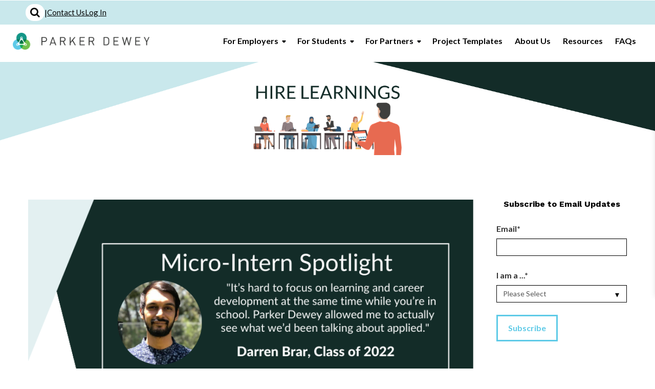

--- FILE ---
content_type: text/html; charset=UTF-8
request_url: https://www.parkerdewey.com/blog/expanding-horizons
body_size: 12472
content:
<!doctype html><html lang="en-us"><head>
    <meta charset="utf-8">
    <title>Student Success: Expanding Horizons with HubSpot</title>
    
      <link rel="shortcut icon" href="https://www.parkerdewey.com/hubfs/parkerdewey_Dec2016/image/favicon.png">
    
    <meta name="description" content="Darren Brar, a marketing major at California State Northridge, has new career aspirations thanks to his Micro-Internships.">
    
    
    
    
    <script src="https://use.fontawesome.com/8396afb745.js" type="text/javascript"></script>
    
     
    
    
    
    
    <meta name="viewport" content="width=device-width, initial-scale=1">

    <script src="/hs/hsstatic/jquery-libs/static-1.4/jquery/jquery-1.11.2.js"></script>
<script src="/hs/hsstatic/jquery-libs/static-1.4/jquery-migrate/jquery-migrate-1.2.1.js"></script>
<script>hsjQuery = window['jQuery'];</script>
    <meta property="og:description" content="Darren Brar, a marketing major at California State Northridge, has new career aspirations thanks to his Micro-Internships.">
    <meta property="og:title" content="Student Success: Expanding Horizons with HubSpot">
    <meta name="twitter:description" content="Darren Brar, a marketing major at California State Northridge, has new career aspirations thanks to his Micro-Internships.">
    <meta name="twitter:title" content="Student Success: Expanding Horizons with HubSpot">

    

    
    <style>
a.cta_button{-moz-box-sizing:content-box !important;-webkit-box-sizing:content-box !important;box-sizing:content-box !important;vertical-align:middle}.hs-breadcrumb-menu{list-style-type:none;margin:0px 0px 0px 0px;padding:0px 0px 0px 0px}.hs-breadcrumb-menu-item{float:left;padding:10px 0px 10px 10px}.hs-breadcrumb-menu-divider:before{content:'›';padding-left:10px}.hs-featured-image-link{border:0}.hs-featured-image{float:right;margin:0 0 20px 20px;max-width:50%}@media (max-width: 568px){.hs-featured-image{float:none;margin:0;width:100%;max-width:100%}}.hs-screen-reader-text{clip:rect(1px, 1px, 1px, 1px);height:1px;overflow:hidden;position:absolute !important;width:1px}
</style>

<link rel="stylesheet" href="https://www.parkerdewey.com/hubfs/hub_generated/template_assets/1/41787398375/1766177657865/template_main.min.css">
<link rel="stylesheet" href="https://www.parkerdewey.com/hubfs/hub_generated/template_assets/1/41788656826/1766177658663/template_additional-style-2021.css">
<link rel="stylesheet" href="https://www.parkerdewey.com/hubfs/hub_generated/template_assets/1/41787405336/1766177656225/template_theme-overrides.min.css">
<link rel="stylesheet" href="https://www.parkerdewey.com/hubfs/hub_generated/template_assets/1/41841898662/1766177658622/template_slick.min.css">
<link rel="stylesheet" href="https://www.parkerdewey.com/hubfs/hub_generated/template_assets/1/41841923083/1766177663405/template_slick-theme.min.css">
<link rel="stylesheet" href="https://www.parkerdewey.com/hubfs/hub_generated/module_assets/1/44428910859/1744554570841/module_search_input_copy.min.css">
<link rel="stylesheet" href="/hs/hsstatic/BlogSocialSharingSupport/static-1.258/bundles/project.css">
<link rel="stylesheet" href="https://7052064.fs1.hubspotusercontent-na1.net/hubfs/7052064/hub_generated/module_assets/1/-2712622/1767118796504/module_search_input.min.css">

<style>
  #hs_cos_wrapper_search_input .hs-search-field__bar>form {}

#hs_cos_wrapper_search_input .hs-search-field__bar>form>label {}

#hs_cos_wrapper_search_input .hs-search-field__bar>form>.hs-search-field__input {}

#hs_cos_wrapper_search_input .hs-search-field__button {}

#hs_cos_wrapper_search_input .hs-search-field__button:hover,
#hs_cos_wrapper_search_input .hs-search-field__button:focus {}

#hs_cos_wrapper_search_input .hs-search-field__button:active {}

#hs_cos_wrapper_search_input .hs-search-field--open .hs-search-field__suggestions {}

#hs_cos_wrapper_search_input .hs-search-field--open .hs-search-field__suggestions a {}

#hs_cos_wrapper_search_input .hs-search-field--open .hs-search-field__suggestions a:hover {}

</style>

<link rel="stylesheet" href="https://www.parkerdewey.com/hubfs/hub_generated/module_assets/1/41787436346/1744554550194/module_blog-tag-filter.min.css">
<link rel="stylesheet" href="https://www.parkerdewey.com/hubfs/hub_generated/module_assets/1/41787436347/1744554551668/module_related-post-listing.min.css">
<style>
  @font-face {
    font-family: "Lato";
    font-weight: 700;
    font-style: normal;
    font-display: swap;
    src: url("/_hcms/googlefonts/Lato/700.woff2") format("woff2"), url("/_hcms/googlefonts/Lato/700.woff") format("woff");
  }
  @font-face {
    font-family: "Lato";
    font-weight: 400;
    font-style: normal;
    font-display: swap;
    src: url("/_hcms/googlefonts/Lato/regular.woff2") format("woff2"), url("/_hcms/googlefonts/Lato/regular.woff") format("woff");
  }
  @font-face {
    font-family: "Lato";
    font-weight: 400;
    font-style: normal;
    font-display: swap;
    src: url("/_hcms/googlefonts/Lato/regular.woff2") format("woff2"), url("/_hcms/googlefonts/Lato/regular.woff") format("woff");
  }
</style>

    <script type="application/ld+json">
{
  "mainEntityOfPage" : {
    "@type" : "WebPage",
    "@id" : "https://www.parkerdewey.com/blog/expanding-horizons"
  },
  "author" : {
    "name" : "Danielle Rueger-Miroewski",
    "url" : "https://www.parkerdewey.com/blog/author/danielle-rueger-miroewski",
    "@type" : "Person"
  },
  "headline" : "Student Success: Expanding Horizons with HubSpot",
  "datePublished" : "2022-05-06T16:22:46.000Z",
  "dateModified" : "2024-05-10T13:08:17.408Z",
  "publisher" : {
    "name" : "Parker Dewey",
    "logo" : {
      "url" : "https://1799031.fs1.hubspotusercontent-na1.net/hubfs/1799031/2021%20-%20Company%20logos/parker-dewey-logo-full-color-horizontal.png",
      "@type" : "ImageObject"
    },
    "@type" : "Organization"
  },
  "@context" : "https://schema.org",
  "@type" : "BlogPosting",
  "image" : [ "https://1799031.fs1.hubspotusercontent-na1.net/hubfs/1799031/Darren%20Brar_Featured%20Image.png" ]
}
</script>


  <script data-search_input-config="config_search_input" type="application/json">
  {
    "autosuggest_results_message": "Results for \u201C[[search_term]]\u201D",
    "autosuggest_no_results_message": "There are no autosuggest results for \u201C[[search_term]]\u201D",
    "sr_empty_search_field_message": "There are no suggestions because the search field is empty.",
    "sr_autosuggest_results_message": "There are currently [[number_of_results]] auto-suggested results for [[search_term]]. Navigate to the results list by pressing the down arrow key, or press return to search for all results.",
    "sr_search_field_aria_label": "This is a search field with an auto-suggest feature attached.",
    "sr_search_button_aria_label": "Search"
  }
  </script>

  <script id="hs-search-input__valid-content-types" type="application/json">
    [
      
        "SITE_PAGE",
      
        "LANDING_PAGE",
      
        "BLOG_POST",
      
        "LISTING_PAGE",
      
        "KNOWLEDGE_ARTICLE",
      
        "HS_CASE_STUDY"
      
    ]
  </script>


    
<!--  Added by GoogleAnalytics integration -->
<script>
var _hsp = window._hsp = window._hsp || [];
_hsp.push(['addPrivacyConsentListener', function(consent) { if (consent.allowed || (consent.categories && consent.categories.analytics)) {
  (function(i,s,o,g,r,a,m){i['GoogleAnalyticsObject']=r;i[r]=i[r]||function(){
  (i[r].q=i[r].q||[]).push(arguments)},i[r].l=1*new Date();a=s.createElement(o),
  m=s.getElementsByTagName(o)[0];a.async=1;a.src=g;m.parentNode.insertBefore(a,m)
})(window,document,'script','//www.google-analytics.com/analytics.js','ga');
  ga('create','UA-72384241-1','auto');
  ga('send','pageview');
}}]);
</script>

<!-- /Added by GoogleAnalytics integration -->

<!--  Added by GoogleAnalytics4 integration -->
<script>
var _hsp = window._hsp = window._hsp || [];
window.dataLayer = window.dataLayer || [];
function gtag(){dataLayer.push(arguments);}

var useGoogleConsentModeV2 = true;
var waitForUpdateMillis = 1000;


if (!window._hsGoogleConsentRunOnce) {
  window._hsGoogleConsentRunOnce = true;

  gtag('consent', 'default', {
    'ad_storage': 'denied',
    'analytics_storage': 'denied',
    'ad_user_data': 'denied',
    'ad_personalization': 'denied',
    'wait_for_update': waitForUpdateMillis
  });

  if (useGoogleConsentModeV2) {
    _hsp.push(['useGoogleConsentModeV2'])
  } else {
    _hsp.push(['addPrivacyConsentListener', function(consent){
      var hasAnalyticsConsent = consent && (consent.allowed || (consent.categories && consent.categories.analytics));
      var hasAdsConsent = consent && (consent.allowed || (consent.categories && consent.categories.advertisement));

      gtag('consent', 'update', {
        'ad_storage': hasAdsConsent ? 'granted' : 'denied',
        'analytics_storage': hasAnalyticsConsent ? 'granted' : 'denied',
        'ad_user_data': hasAdsConsent ? 'granted' : 'denied',
        'ad_personalization': hasAdsConsent ? 'granted' : 'denied'
      });
    }]);
  }
}

gtag('js', new Date());
gtag('set', 'developer_id.dZTQ1Zm', true);
gtag('config', 'G-355242382');
</script>
<script async src="https://www.googletagmanager.com/gtag/js?id=G-355242382"></script>

<!-- /Added by GoogleAnalytics4 integration -->


<link rel="stylesheet" href="https://use.fontawesome.com/releases/v5.3.1/css/all.css" integrity="sha384-mzrmE5qonljUremFsqc01SB46JvROS7bZs3IO2EmfFsd15uHvIt+Y8vEf7N7fWAU" crossorigin="anonymous">

<!-- Google tag (gtag.js) -->
<script async src="https://www.googletagmanager.com/gtag/js?id=G-1B4LNPKV68"></script>
<script>
  window.dataLayer = window.dataLayer || [];
  function gtag(){dataLayer.push(arguments);}
  gtag('js', new Date());

  gtag('config', 'G-1B4LNPKV68');
</script>
<link rel="amphtml" href="https://www.parkerdewey.com/blog/expanding-horizons?hs_amp=true">

<meta property="og:image" content="https://www.parkerdewey.com/hubfs/Darren%20Brar_Featured%20Image.png">
<meta property="og:image:width" content="800">
<meta property="og:image:height" content="418">
<meta property="og:image:alt" content="Career Launcher Spotlight: Darren Brar, Class of 2022">
<meta name="twitter:image" content="https://www.parkerdewey.com/hubfs/Darren%20Brar_Featured%20Image.png">
<meta name="twitter:image:alt" content="Career Launcher Spotlight: Darren Brar, Class of 2022">

<meta property="og:url" content="https://www.parkerdewey.com/blog/expanding-horizons">
<meta name="twitter:card" content="summary_large_image">

<link rel="canonical" href="https://www.parkerdewey.com/blog/expanding-horizons">

<meta property="og:type" content="article">
<link rel="alternate" type="application/rss+xml" href="https://www.parkerdewey.com/blog/rss.xml">
<meta name="twitter:domain" content="www.parkerdewey.com">
<meta name="twitter:site" content="@ParkerDeweyLLC">
<script src="//platform.linkedin.com/in.js" type="text/javascript">
    lang: en_US
</script>

<meta http-equiv="content-language" content="en-us">






    
    <link rel="preconnect" href="https://fonts.googleapis.com"><link rel="preconnect" href="https://fonts.gstatic.com" crossorigin><link href="https://fonts.googleapis.com/css2?family=Work+Sans:wght@500;700&amp;display=swap" rel="stylesheet">
  <meta name="generator" content="HubSpot"></head>
  <body>
    <div class="body-wrapper   hs-content-id-72860359696 hs-blog-post hs-blog-id-3750511861">
      
        <div data-global-resource-path="Parker Dewey Theme - Feb2021/templates/partials/DEV-header-v2.html"><header class="header v2">

  
  <div class="container-fluid header__dnd--top">
<div class="row-fluid-wrapper">
<div class="row-fluid">
<div class="span12 widget-span widget-type-cell " style="" data-widget-type="cell" data-x="0" data-w="12">

</div><!--end widget-span -->
</div>
</div>
</div>
  <div class="secondary-menu">
      <span class="search-icon-block"><i class="fa fa-search" aria-hidden="true"></i></span>
      <div>|</div>
      <a href="https://www.parkerdewey.com/contact">Contact Us</a>
      <a href="https://app.parkerdewey.com/auth/sign-in">Log In</a>
  </div>
  <div class="header__container">

    
    <div class="header__logo">
      <div id="hs_cos_wrapper_header_logo" class="hs_cos_wrapper hs_cos_wrapper_widget hs_cos_wrapper_type_module widget-type-logo" style="" data-hs-cos-general-type="widget" data-hs-cos-type="module">
  






















  
  <span id="hs_cos_wrapper_header_logo_hs_logo_widget" class="hs_cos_wrapper hs_cos_wrapper_widget hs_cos_wrapper_type_logo" style="" data-hs-cos-general-type="widget" data-hs-cos-type="logo"><a href="http://www.ParkerDewey.com" id="hs-link-header_logo_hs_logo_widget" style="border-width:0px;border:0px;"><img src="https://www.parkerdewey.com/hs-fs/hubfs/2021%20-%20Company%20logos/parker-dewey-logo-full-color-horizontal.png?width=1275&amp;height=156&amp;name=parker-dewey-logo-full-color-horizontal.png" class="hs-image-widget " height="156" style="height: auto;width:1275px;border-width:0px;border:0px;" width="1275" alt="" title="" srcset="https://www.parkerdewey.com/hs-fs/hubfs/2021%20-%20Company%20logos/parker-dewey-logo-full-color-horizontal.png?width=638&amp;height=78&amp;name=parker-dewey-logo-full-color-horizontal.png 638w, https://www.parkerdewey.com/hs-fs/hubfs/2021%20-%20Company%20logos/parker-dewey-logo-full-color-horizontal.png?width=1275&amp;height=156&amp;name=parker-dewey-logo-full-color-horizontal.png 1275w, https://www.parkerdewey.com/hs-fs/hubfs/2021%20-%20Company%20logos/parker-dewey-logo-full-color-horizontal.png?width=1913&amp;height=234&amp;name=parker-dewey-logo-full-color-horizontal.png 1913w, https://www.parkerdewey.com/hs-fs/hubfs/2021%20-%20Company%20logos/parker-dewey-logo-full-color-horizontal.png?width=2550&amp;height=312&amp;name=parker-dewey-logo-full-color-horizontal.png 2550w, https://www.parkerdewey.com/hs-fs/hubfs/2021%20-%20Company%20logos/parker-dewey-logo-full-color-horizontal.png?width=3188&amp;height=390&amp;name=parker-dewey-logo-full-color-horizontal.png 3188w, https://www.parkerdewey.com/hs-fs/hubfs/2021%20-%20Company%20logos/parker-dewey-logo-full-color-horizontal.png?width=3825&amp;height=468&amp;name=parker-dewey-logo-full-color-horizontal.png 3825w" sizes="(max-width: 1275px) 100vw, 1275px"></a></span>
</div>
    </div>

    
    <div class="header-menu-block">
      <div class="simpale-menu-block">
        <div class="navigation-primary header__navigation">
          <span id="hs_cos_wrapper_my_simple_menu" class="hs_cos_wrapper hs_cos_wrapper_widget hs_cos_wrapper_type_simple_menu" style="" data-hs-cos-general-type="widget" data-hs-cos-type="simple_menu"><div id="hs_menu_wrapper_my_simple_menu" class="hs-menu-wrapper active-branch flyouts hs-menu-flow-horizontal" role="navigation" data-sitemap-name="" data-menu-id="" aria-label="Navigation Menu">
 <ul role="menu">
  <li class="hs-menu-item hs-menu-depth-1 hs-item-has-children" role="none"><a href="javascript:void(0);" aria-haspopup="true" aria-expanded="false" role="menuitem" target="_self">For Employers</a>
   <ul role="menu" class="hs-menu-children-wrapper">
    <li class="hs-menu-item hs-menu-depth-2" role="none"><a href="https://www.parkerdewey.com/micro-internships" role="menuitem" target="_self">Why Micro-Internships?</a></li>
    <li class="hs-menu-item hs-menu-depth-2" role="none"><a href="https://www.parkerdewey.com/companies" role="menuitem" target="_self">How It Works</a></li>
    <li class="hs-menu-item hs-menu-depth-2" role="none"><a href="https://www.parkerdewey.com/campus-recruiting" role="menuitem" target="_self">Campus Recruiting</a></li>
    <li class="hs-menu-item hs-menu-depth-2" role="none"><a href="https://www.parkerdewey.com/skills-based-hiring" role="menuitem" target="_self">Skills-Based Hiring</a></li>
    <li class="hs-menu-item hs-menu-depth-2" role="none"><a href="https://www.parkerdewey.com/on-demand" role="menuitem" target="_self">On-Demand Support</a></li>
    <li class="hs-menu-item hs-menu-depth-2" role="none"><a href="https://info.parkerdewey.com/gigsforgood/funding" role="menuitem" target="_self">Gigs For Good</a></li>
    <li class="hs-menu-item hs-menu-depth-2" role="none"><a href="https://www.parkerdewey.com/pricing" role="menuitem" target="_self">Pricing &amp; Plans</a></li>
    <li class="hs-menu-item hs-menu-depth-2" role="none"><a href="https://www.parkerdewey.com/employer-testimonials" role="menuitem" target="_self">Success Stories</a></li>
   </ul></li>
  <li class="hs-menu-item hs-menu-depth-1 hs-item-has-children" role="none"><a href="javascript:void(0);" aria-haspopup="true" aria-expanded="false" role="menuitem" target="_self">For Students</a>
   <ul role="menu" class="hs-menu-children-wrapper">
    <li class="hs-menu-item hs-menu-depth-2" role="none"><a href="https://www.parkerdewey.com/career-launchers" role="menuitem" target="_self">How It Works</a></li>
    <li class="hs-menu-item hs-menu-depth-2" role="none"><a href="https://www.parkerdewey.com/featured-employers" role="menuitem" target="_self">Featured Employers</a></li>
    <li class="hs-menu-item hs-menu-depth-2" role="none"><a href="https://www.parkerdewey.com/resources?audience=student" role="menuitem" target="_self">Resources</a></li>
    <li class="hs-menu-item hs-menu-depth-2" role="none"><a href="https://www.parkerdewey.com/student-testimonials" role="menuitem" target="_self">Success Stories</a></li>
    <li class="hs-menu-item hs-menu-depth-2" role="none"><a href="https://www.parkerdewey.com/contractor-policies" role="menuitem" target="_self">Performance Policy</a></li>
   </ul></li>
  <li class="hs-menu-item hs-menu-depth-1 hs-item-has-children" role="none"><a href="javascript:void(0);" aria-haspopup="true" aria-expanded="false" role="menuitem" target="_self">For Partners</a>
   <ul role="menu" class="hs-menu-children-wrapper">
    <li class="hs-menu-item hs-menu-depth-2" role="none"><a href="https://www.parkerdewey.com/universities" role="menuitem" target="_self">Universities</a></li>
    <li class="hs-menu-item hs-menu-depth-2" role="none"><a href="https://www.parkerdewey.com/partners" role="menuitem" target="_self">Non-Profits</a></li>
    <li class="hs-menu-item hs-menu-depth-2" role="none"><a href="https://info.parkerdewey.com/engagementtoolkits" role="menuitem" target="_self">Marketing Toolkit</a></li>
    <li class="hs-menu-item hs-menu-depth-2" role="none"><a href="https://www.parkerdewey.com/resources?type=event" role="menuitem" target="_self">Upcoming Events</a></li>
   </ul></li>
  <li class="hs-menu-item hs-menu-depth-1" role="none"><a href="https://www.parkerdewey.com/example-projects" role="menuitem" target="_self">Project Templates</a></li>
  <li class="hs-menu-item hs-menu-depth-1" role="none"><a href="https://www.parkerdewey.com/about" role="menuitem" target="_self">About Us</a></li>
  <li class="hs-menu-item hs-menu-depth-1" role="none"><a href="https://www.parkerdewey.com/resources" role="menuitem" target="_self">Resources</a></li>
  <li class="hs-menu-item hs-menu-depth-1" role="none"><a href="https://www.parkerdewey.com/faq" role="menuitem" target="_self">FAQs</a></li>
 </ul>
</div></span>  
        </div>

      </div>
      <div class="advance-menu-header">
        <div class="header__menu">
          <div class="navigation-primary custom-menu-primary-new">
            <div id="hs_cos_wrapper_menu" class="hs_cos_wrapper hs_cos_wrapper_widget hs_cos_wrapper_type_module widget-type-menu" style="" data-hs-cos-general-type="widget" data-hs-cos-type="module">
<span id="hs_cos_wrapper_menu_" class="hs_cos_wrapper hs_cos_wrapper_widget hs_cos_wrapper_type_menu" style="" data-hs-cos-general-type="widget" data-hs-cos-type="menu"><div id="hs_menu_wrapper_menu_" class="hs-menu-wrapper active-branch flyouts hs-menu-flow-horizontal" role="navigation" data-sitemap-name="default" data-menu-id="98796014242" aria-label="Navigation Menu">
 <ul role="menu">
  <li class="hs-menu-item hs-menu-depth-1 hs-item-has-children" role="none"><a href="javascript:;" aria-haspopup="true" aria-expanded="false" role="menuitem">For Employers</a>
   <ul role="menu" class="hs-menu-children-wrapper">
    <li class="hs-menu-item hs-menu-depth-2" role="none"><a href="https://www.parkerdewey.com/micro-internships" role="menuitem">Why Micro-Internships?</a></li>
    <li class="hs-menu-item hs-menu-depth-2" role="none"><a href="https://www.parkerdewey.com/companies" role="menuitem">How It Works</a></li>
    <li class="hs-menu-item hs-menu-depth-2" role="none"><a href="https://www.parkerdewey.com/campus-recruiting" role="menuitem">Campus Recruiting</a></li>
    <li class="hs-menu-item hs-menu-depth-2" role="none"><a href="https://www.parkerdewey.com/skills-based-hiring" role="menuitem">Skills-Based Hiring</a></li>
    <li class="hs-menu-item hs-menu-depth-2" role="none"><a href="https://www.parkerdewey.com/on-demand" role="menuitem">On-Demand Support</a></li>
    <li class="hs-menu-item hs-menu-depth-2" role="none"><a href="https://info.parkerdewey.com/gigsforgood/funding" role="menuitem">Gigs For Good</a></li>
    <li class="hs-menu-item hs-menu-depth-2" role="none"><a href="https://www.parkerdewey.com/pricing" role="menuitem">Pricing &amp; Plans</a></li>
    <li class="hs-menu-item hs-menu-depth-2" role="none"><a href="https://www.parkerdewey.com/employer-testimonials" role="menuitem">Success Stories</a></li>
   </ul></li>
  <li class="hs-menu-item hs-menu-depth-1 hs-item-has-children" role="none"><a href="javascript:;" aria-haspopup="true" aria-expanded="false" role="menuitem">For Students</a>
   <ul role="menu" class="hs-menu-children-wrapper">
    <li class="hs-menu-item hs-menu-depth-2" role="none"><a href="https://www.parkerdewey.com/career-launchers" role="menuitem">How It Works</a></li>
    <li class="hs-menu-item hs-menu-depth-2" role="none"><a href="https://www.parkerdewey.com/featured-employers" role="menuitem">Featured Employers</a></li>
    <li class="hs-menu-item hs-menu-depth-2" role="none"><a href="https://www.parkerdewey.com/resources?audience=student" role="menuitem">Resources</a></li>
    <li class="hs-menu-item hs-menu-depth-2" role="none"><a href="https://www.parkerdewey.com/student-testimonials" role="menuitem">Success Stories</a></li>
    <li class="hs-menu-item hs-menu-depth-2" role="none"><a href="https://www.parkerdewey.com/contractor-policies" role="menuitem">Performance Policy</a></li>
   </ul></li>
  <li class="hs-menu-item hs-menu-depth-1 hs-item-has-children" role="none"><a href="javascript:;" aria-haspopup="true" aria-expanded="false" role="menuitem">For Partners</a>
   <ul role="menu" class="hs-menu-children-wrapper">
    <li class="hs-menu-item hs-menu-depth-2" role="none"><a href="https://www.parkerdewey.com/universities" role="menuitem">Universities</a></li>
    <li class="hs-menu-item hs-menu-depth-2" role="none"><a href="https://www.parkerdewey.com/partners" role="menuitem">Non-Profits</a></li>
    <li class="hs-menu-item hs-menu-depth-2" role="none"><a href="https://info.parkerdewey.com/engagementtoolkits" role="menuitem">Marketing Toolkit</a></li>
    <li class="hs-menu-item hs-menu-depth-2" role="none"><a href="https://www.parkerdewey.com/resources?type=event" role="menuitem">Upcoming Events</a></li>
   </ul></li>
  <li class="hs-menu-item hs-menu-depth-1" role="none"><a href="https://www.parkerdewey.com/example-projects" role="menuitem">Project Templates</a></li>
  <li class="hs-menu-item hs-menu-depth-1" role="none"><a href="https://www.parkerdewey.com/about" role="menuitem">About Us</a></li>
  <li class="hs-menu-item hs-menu-depth-1" role="none"><a href="https://www.parkerdewey.com/resources" role="menuitem">Resources</a></li>
  <li class="hs-menu-item hs-menu-depth-1" role="none"><a href="https://www.parkerdewey.com/faq" role="menuitem">FAQs</a></li>
 </ul>
</div></span></div>
          </div>          
        </div>
      </div>
    </div>

  </div>
  <div class="header-search-block">
    <div class="page-center">
      <div id="hs_cos_wrapper_module_16175984107074" class="hs_cos_wrapper hs_cos_wrapper_widget hs_cos_wrapper_type_module" style="" data-hs-cos-general-type="widget" data-hs-cos-type="module">

<div class="hs-search-field"> 
    <div class="hs-search-field__bar"> 
      <form action="/hs-search-results">
        
        <input type="text" class="hs-search-field__input" name="term" autocomplete="off" aria-label="Search" placeholder="Search">
        
        
          <input type="hidden" name="type" value="SITE_PAGE">
        
        
        
          <input type="hidden" name="type" value="BLOG_POST">
          <input type="hidden" name="type" value="LISTING_PAGE">
        
        

        
      </form>
    </div>
    <ul class="hs-search-field__suggestions"></ul>
</div></div>
      <div class="close-search-header"><i class="fa fa-times" aria-hidden="true"></i></div>
    </div>
  </div>
  
  <div class="container-fluid header__dnd--bottom">
<div class="row-fluid-wrapper">
<div class="row-fluid">
<div class="span12 widget-span widget-type-cell " style="" data-widget-type="cell" data-x="0" data-w="12">

</div><!--end widget-span -->
</div>
</div>
</div>

</header></div>
      

      
<main class="body-container-wrapper">
  <div class="body-container body-container--blog-post">
    
    
    <div class="blog-header-image">
        <img src="https://www.parkerdewey.com/hubfs/Hire-Learnings-Banner.png">
      </div>
    
    <div class="section-spacing">
      <div class="content-wrapper">
        <div class="blog-post-wrapp">
          <div class="blog-post-block">
            
            <article class="blog-post">

              
              <header class="blog-post__header">
                
                

                <img src="https://www.parkerdewey.com/hubfs/Darren%20Brar_Featured%20Image.png">
                
                <h2 class="blog-post__title"><span id="hs_cos_wrapper_name" class="hs_cos_wrapper hs_cos_wrapper_meta_field hs_cos_wrapper_type_text" style="" data-hs-cos-general-type="meta_field" data-hs-cos-type="text">Student Success: Expanding Horizons with HubSpot</span></h2>
                <div class="blog-post__meta">
                  <div class="authorDetail">
                    
                    <span>Posted by  <a class="author-link uppercase" href="https://www.parkerdewey.com/blog/author/danielle-rueger-miroewski">Danielle Rueger-Miroewski</a></span>
                    on <span> May 6, 2022 </span>
                    <span> 11:22 AM </span>
                    
                  </div>
                </div>
                <div class="blog-post__social-sharing">
                  <div class="social-Icons">
                    <span id="hs_cos_wrapper_blog_social_sharing" class="hs_cos_wrapper hs_cos_wrapper_widget hs_cos_wrapper_type_blog_social_sharing" style="" data-hs-cos-general-type="widget" data-hs-cos-type="blog_social_sharing">
<div class="hs-blog-social-share">
    <ul class="hs-blog-social-share-list">
        
        <li class="hs-blog-social-share-item hs-blog-social-share-item-twitter">
            <!-- Twitter social share -->
            <a href="https://twitter.com/share" class="twitter-share-button" data-lang="en" data-url="https://www.parkerdewey.com/blog/expanding-horizons" data-size="medium" data-text="Student Success: Expanding Horizons with HubSpot">Tweet</a>
        </li>
        

        
        <li class="hs-blog-social-share-item hs-blog-social-share-item-linkedin">
            <!-- LinkedIn social share -->
            <script type="IN/Share" data-url="https://www.parkerdewey.com/blog/expanding-horizons" data-showzero="true" data-counter="right"></script>
        </li>
        

        
        <li class="hs-blog-social-share-item hs-blog-social-share-item-facebook">
            <!-- Facebook share -->
            <div class="fb-share-button" data-href="https://www.parkerdewey.com/blog/expanding-horizons" data-layout="button_count"></div>
        </li>
        
    </ul>
 </div>

</span>
                  </div>
                </div>
              </header>
              



              
              <section class="blog-post__body">
                <span id="hs_cos_wrapper_post_body" class="hs_cos_wrapper hs_cos_wrapper_meta_field hs_cos_wrapper_type_rich_text" style="" data-hs-cos-general-type="meta_field" data-hs-cos-type="rich_text"><p>A few months ago, if you had asked Darren Brar about his career plans, the California State Northridge marketing major would have responded with job titles that involve digital marketing and SEO. While those are still of interest, a new area - marketing automation software - has Darren excited, and he wouldn’t have been aware of it if it weren’t for his Micro-Internships.</p>
<!--more-->
<p><strong>Perspective</strong><br>At the time this is being published, Darren has already done two Micro-Internships in the two months he has been on Parker Dewey. While both involved market research, the clients were, in Darren’s words, “complete opposites of each other”.&nbsp; One was for a medical informatics startup, allowing Darren to see how that manager is developing a business. The other was for HubSpot, providing Darren with an inside look at a company that has already established itself.</p>
<p>&nbsp;</p>
<p><span style="font-weight: bold;"><strong>The HubSpot Program</strong><br></span><span style="font-weight: normal;">Darren’s Micro-Internship with HubSpot was part of a larger program hosted by the well-known and widely used Customer Relationship Management software. <a href="https://academy.hubspot.com/education-partner-program" rel="noopener" target="_blank"><span>HubSpot’s Education Partner Program</span></a> helps qualifying schools and instructors teach their students how to use the same information and technology used by marketing and sales professionals around the world. In fact, for a limited time, <a href="https://info.parkerdewey.com/hubspot" rel="noopener" target="_blank"><span>HubSpot has funded Micro-Internship opportunities for its customers</span></a>, allowing them to benefit from HubSpot-trained students at no cost.</span></p>
<p>In Darren’s Micro-Internships, he immediately recognized the value of having been taught by a HubSpot Education Partner at California State Northridge. Darren shared, “The first meeting I had with my Micro-Internship manager at HubSpot, he was using terms that I would not have known if I hadn’t taken the HubSpot courses. I felt like I could get around and had the confidence to ask about the few terms I didn’t understand.”</p>
<p>Darren also shared how his Micro-Internships allowed him to better understand the information he’d taken in through the HubSpot certifications he'd done in classes.</p>
<h6 style="text-align: center;">“It’s hard to focus on learning and career development at the same time while you’re in school. Parker Dewey allowed me to actually see what we’d been talking about applied.”</h6>
<p>&nbsp;</p>
<p><span style="font-weight: bold;">Efficiency</span><br>Darren, like most members of his generation, values ease and efficiency, and Micro-Internships offered him both. For his HubSpot Micro-Internship, Darren learned that he’d secured the opportunity only two hours after applying.</p>
<p>“There was no long application process.&nbsp; I was able to get right into it and start to see how the businesses worked very quickly.”</p>
<p>The ability to jump right in was especially appealing to Darren, who used his Micro-Internships as a way to test drive different aspects of the marketing world. Darren had done a traditional internship in the past, and shared that by comparison, his Micro-Internships were “like getting a much easier and efficient slice of that.”</p>
<p>&nbsp;</p>
<p><span style="font-weight: bold;">Value</span><br>Darren clarified that just because these experiences were shorter, didn’t make them any less valuable, especially for students like him who are using the platform for career exploration. “You have full-blown internships, part-time jobs, and full-time jobs, but this trumps all of those”. He shared that he might even do another before the semester ends, saying “that will be adding three different people to my network and getting insights into three different companies, which is so important. You get to see what you like and what you don’t“.</p>
<p>&nbsp;</p>
<p><span style="font-weight: bold;">Advice</span><br>Darren recommends that his peers not only use the platform, but also that they log in and apply regularly.</p>
<p>“I applied for a lot of Micro-Internships that I didn’t get. It’s just a matter of finding the right fit. There’s a lot of projects on there, so if you can find something that speaks to you, you’ll be able to respond to the questions in a way that speaks to the employer.”</p>
<p>&nbsp;</p>
<span style="font-weight: bold;">JANUARY 2023 UPDATE</span><br>
<p><span>Darren let us know that he has recently started working for an IT company based in Irvine, California as a Sales and Marketing Specialist. Darren is excited to contribute marketing recommendations and drive sales for his new employer, who is a HubSpot client. Darren is also applying skills related to content generation, email marketing, web site design, social media marketing, graphic design, SEO, branding, and video creation in his role.</span></p>
<p><span>Darren shared that he was able to reference his Micro-Internships in his interview, and highlighted the positive impact of having had that real-world experience in the HubSpot platform.</span></p>
<h6 style="text-align: center;"><span>"My experience with Parker Dewey, mainly working on projects with HubSpot, played a significant role in my getting this position."</span></h6>
<p><span>Congratulations Darren! We are thrilled for you and your career journey!</span></p>
<hr>
<p>If you are a student interested in learning more about how you can immerse yourself in real HubSpot projects, <a href="https://academy.hubspot.com/education-partner-program/micro-internships-education" rel="noopener" target="_blank">click here</a>.</p>
<p>If you are a faculty or staff member interested in learning more about the HubSpot Education Partner Program, <a href="https://academy.hubspot.com/education-partner-program" rel="noopener" target="_blank">click here</a>.</p></span>
              </section>
              

              
              <footer class="blog-post__footer">
                

                


              </footer>
              

            </article>
            

            <div class="sidebar-section">
              <div class="sidebar-inner">
                <div class="sidebar-blog-subscribe">
                  <span id="hs_cos_wrapper_subscribe_designers_blog" class="hs_cos_wrapper hs_cos_wrapper_widget hs_cos_wrapper_type_blog_subscribe" style="" data-hs-cos-general-type="widget" data-hs-cos-type="blog_subscribe"><h3 id="hs_cos_wrapper_subscribe_designers_blog_title" class="hs_cos_wrapper form-title" data-hs-cos-general-type="widget_field" data-hs-cos-type="text">Subscribe to Email Updates</h3>

<div id="hs_form_target_subscribe_designers_blog_3168"></div>



</span>
                </div>
                <div class="sidebar-search-block">
                  <div id="hs_cos_wrapper_search_input" class="hs_cos_wrapper hs_cos_wrapper_widget hs_cos_wrapper_type_module" style="" data-hs-cos-general-type="widget" data-hs-cos-type="module">












  












<div class="hs-search-field">
    <div class="hs-search-field__bar hs-search-field__bar--button-inline  ">
      <form data-hs-do-not-collect="true" class="hs-search-field__form" action="/hs-search-results">

        <label class="hs-search-field__label show-for-sr" for="search_input-input">This is a search field with an auto-suggest feature attached.</label>

        <input role="combobox" aria-expanded="false" aria-controls="autocomplete-results" aria-label="This is a search field with an auto-suggest feature attached." type="search" class="hs-search-field__input" id="search_input-input" name="q" autocomplete="off" aria-autocomplete="list" placeholder="Search">

        
          
        
          
        
          
            <input type="hidden" name="type" value="BLOG_POST">
          
        
          
            <input type="hidden" name="type" value="LISTING_PAGE">
          
        
          
        
          
        

        

        <button class="hs-search-field__button " aria-label="Search">
          <span id="hs_cos_wrapper_search_input_" class="hs_cos_wrapper hs_cos_wrapper_widget hs_cos_wrapper_type_icon" style="" data-hs-cos-general-type="widget" data-hs-cos-type="icon"><svg version="1.0" xmlns="http://www.w3.org/2000/svg" viewbox="0 0 512 512" aria-hidden="true"><g id="search1_layer"><path d="M505 442.7L405.3 343c-4.5-4.5-10.6-7-17-7H372c27.6-35.3 44-79.7 44-128C416 93.1 322.9 0 208 0S0 93.1 0 208s93.1 208 208 208c48.3 0 92.7-16.4 128-44v16.3c0 6.4 2.5 12.5 7 17l99.7 99.7c9.4 9.4 24.6 9.4 33.9 0l28.3-28.3c9.4-9.4 9.4-24.6.1-34zM208 336c-70.7 0-128-57.2-128-128 0-70.7 57.2-128 128-128 70.7 0 128 57.2 128 128 0 70.7-57.2 128-128 128z" /></g></svg></span>
           </button>
        <div class="hs-search-field__suggestions-container ">
          <ul id="autocomplete-results" role="listbox" aria-label="term" class="hs-search-field__suggestions">
            
              <li role="option" tabindex="-1" aria-posinset="1" aria-setsize="0" class="results-for show-for-sr">There are no suggestions because the search field is empty.</li>
            
          </ul>
        </div>
      </form>
    </div>
    <div id="sr-messenger" class="hs-search-sr-message-container show-for-sr" role="status" aria-live="polite" aria-atomic="true">
    </div>
</div>

</div>
                </div>
                <div class="tag-fillter-block">
                  <div id="hs_cos_wrapper_module_16143301414222" class="hs_cos_wrapper hs_cos_wrapper_widget hs_cos_wrapper_type_module" style="" data-hs-cos-general-type="widget" data-hs-cos-type="module">


<div class="blog-tag-filter">
  

  <div class="sidebar-tag-list-block">
    <h5>Filter By</h5>
    <ul class="tag-list">
      <li><a href="https://www.parkerdewey.com/blog">All</a></li>
      
      <li><a href="https://www.parkerdewey.com/blog/topic/company">Company</a></li>
      
      <li><a href="https://www.parkerdewey.com/blog/topic/talent">Talent</a></li>
      
      <li><a href="https://www.parkerdewey.com/blog/topic/university">University</a></li>
      
      <li><a href="https://www.parkerdewey.com/blog/topic/hire-learnings">Hire Learnings</a></li>
      
      <li><a href="https://www.parkerdewey.com/blog/topic/employers">Employers</a></li>
          
    </ul>
  </div>
</div></div>
                </div>
              </div>
            </div>
          </div>
        </div>
      </div>
    </div>

    <div class="content-wrapper">
      <div class="bottom-section-post">
       
        <div class="related-post-wrapp">
          <div id="hs_cos_wrapper_module_16148326882202" class="hs_cos_wrapper hs_cos_wrapper_widget hs_cos_wrapper_type_module" style="" data-hs-cos-general-type="widget" data-hs-cos-type="module">


  

<section class="blog-related-posts">
  <h3 class="blog-related-posts__title">Related Posts</h3>
  <div class="blog-card-row">
    
    <article class="blog-card">
      <div class="blog-card-inner">
        
        <div class="blog-card__image-wrapper">
          <a href="https://www.parkerdewey.com/blog/developing-early-career-talent-for-highly-competitive-digital-marketing-roles-with-hubspot">
            <img class="blog-card__image" src="https://www.parkerdewey.com/hubfs/Hire%20Learnings-Jun-21-2022-03-58-03-62-PM.png" alt="">
          </a>
        </div>
        
        <section class="blog-card__content ">
          
          <h6 class="blog-card__title"><a href="https://www.parkerdewey.com/blog/developing-early-career-talent-for-highly-competitive-digital-marketing-roles-with-hubspot">Developing Early-Career Talent for Highly Competitive Digital Marketing Roles with HubSpot</a></h6>
          
        </section>
      </div>


    </article>
    


  

    <article class="blog-card">
      <div class="blog-card-inner">
        
        <div class="blog-card__image-wrapper">
          <a href="https://www.parkerdewey.com/blog/developing-early-marketing-talent-with-hubspot">
            <img class="blog-card__image" src="https://www.parkerdewey.com/hubfs/Hire%20Learnings%20(1)-4.png" alt="">
          </a>
        </div>
        
        <section class="blog-card__content ">
          
          <h6 class="blog-card__title"><a href="https://www.parkerdewey.com/blog/developing-early-marketing-talent-with-hubspot">Developing Early Marketing Talent with HubSpot</a></h6>
          
        </section>
      </div>


    </article>
    


  

    <article class="blog-card">
      <div class="blog-card-inner">
        
        <div class="blog-card__image-wrapper">
          <a href="https://www.parkerdewey.com/blog/supporting-hubspot-team">
            <img class="blog-card__image" src="https://www.parkerdewey.com/hubfs/Hire%20Learnings%20(76).png" alt="">
          </a>
        </div>
        
        <section class="blog-card__content ">
          
          <h6 class="blog-card__title"><a href="https://www.parkerdewey.com/blog/supporting-hubspot-team">Company Voice: How Micro-Interns Supported This Busy HubSpot Team</a></h6>
          
        </section>
      </div>


    </article>
    
  </div>
</section>



</div>
        </div>
      </div>
    </div>

  </div>
</main>


      
        <div data-global-resource-path="Parker Dewey Theme - Feb2021/templates/partials/DEV-footer.html">

<footer class="footer">
  <div class="footer__container">

    <div class="footer__row footer__row--one">
      <div class="footer-logo-block">
        <div class="footer-logo-item">
          <span id="hs_cos_wrapper_executive_image" class="hs_cos_wrapper hs_cos_wrapper_widget hs_cos_wrapper_type_image" style="" data-hs-cos-general-type="widget" data-hs-cos-type="image"><img src="https://www.parkerdewey.com/hs-fs/hubfs/Feb2021/Image/logo-white.png?width=300&amp;name=logo-white.png" class="hs-image-widget " style="width:300px;border-width:0px;border:0px;" width="300" alt="Parker Dewey" title="Parker Dewey" loading="lazy" srcset="https://www.parkerdewey.com/hs-fs/hubfs/Feb2021/Image/logo-white.png?width=150&amp;name=logo-white.png 150w, https://www.parkerdewey.com/hs-fs/hubfs/Feb2021/Image/logo-white.png?width=300&amp;name=logo-white.png 300w, https://www.parkerdewey.com/hs-fs/hubfs/Feb2021/Image/logo-white.png?width=450&amp;name=logo-white.png 450w, https://www.parkerdewey.com/hs-fs/hubfs/Feb2021/Image/logo-white.png?width=600&amp;name=logo-white.png 600w, https://www.parkerdewey.com/hs-fs/hubfs/Feb2021/Image/logo-white.png?width=750&amp;name=logo-white.png 750w, https://www.parkerdewey.com/hs-fs/hubfs/Feb2021/Image/logo-white.png?width=900&amp;name=logo-white.png 900w" sizes="(max-width: 300px) 100vw, 300px"></span>  
        </div>
        <div class="footer-logo-after-text">
          <div id="hs_cos_wrapper_inline_rich_text" class="hs_cos_wrapper hs_cos_wrapper_widget hs_cos_wrapper_type_inline_rich_text" style="" data-hs-cos-general-type="widget" data-hs-cos-type="inline_rich_text" data-hs-cos-field="my_text_field"><p>Parker Dewey is a mission-driven organization dedicated to providing equitable access to professional opportunities.</p></div>
        </div>
        <div class="footer__follow-me">         
          
          <div id="hs_cos_wrapper_footer__follow-me" class="hs_cos_wrapper hs_cos_wrapper_widget hs_cos_wrapper_type_module" style="" data-hs-cos-general-type="widget" data-hs-cos-type="module">
            <div class="social-links">
              <a href="https://www.facebook.com/parkerdeweyco" class="social-links__link" target="_blank" rel="noopener">
                <span id="hs_cos_wrapper_footer__follow-me_" class="hs_cos_wrapper hs_cos_wrapper_widget hs_cos_wrapper_type_icon social-links__icon" style="" data-hs-cos-general-type="widget" data-hs-cos-type="icon">
                  <svg version="1.0" xmlns="http://www.w3.org/2000/svg" viewbox="0 0 264 512" aria-labelledby="facebook-f1" role="img"><title id="facebook-f1">Follow us on Facebook</title><g id="facebook-f1_layer"><path d="M76.7 512V283H0v-91h76.7v-71.7C76.7 42.4 124.3 0 193.8 0c33.3 0 61.9 2.5 70.2 3.6V85h-48.2c-37.8 0-45.1 18-45.1 44.3V192H256l-11.7 91h-73.6v229"></path></g></svg>
                </span>
              </a>
              <a href="https://www.linkedin.com/company/parker-dewey" class="social-links__link" target="_blank" rel="noopener">
                <span id="hs_cos_wrapper_footer__follow-me_" class="hs_cos_wrapper hs_cos_wrapper_widget hs_cos_wrapper_type_icon social-links__icon" style="" data-hs-cos-general-type="widget" data-hs-cos-type="icon">
                  <svg version="1.0" xmlns="http://www.w3.org/2000/svg" viewbox="0 0 448 512" aria-labelledby="linkedin-in2" role="img"><title id="linkedin-in2">Follow us on LinkedIn</title><g id="linkedin-in2_layer"><path d="M100.3 480H7.4V180.9h92.9V480zM53.8 140.1C24.1 140.1 0 115.5 0 85.8 0 56.1 24.1 32 53.8 32c29.7 0 53.8 24.1 53.8 53.8 0 29.7-24.1 54.3-53.8 54.3zM448 480h-92.7V334.4c0-34.7-.7-79.2-48.3-79.2-48.3 0-55.7 37.7-55.7 76.7V480h-92.8V180.9h89.1v40.8h1.3c12.4-23.5 42.7-48.3 87.9-48.3 94 0 111.3 61.9 111.3 142.3V480z"></path></g></svg>
                </span>
              </a>
              <a href="https://www.instagram.com/microinternships/" class="social-links__link" target="_blank" rel="noopener">
                <span id="hs_cos_wrapper_footer__follow-me_" class="hs_cos_wrapper hs_cos_wrapper_widget hs_cos_wrapper_type_icon social-links__icon" style="" data-hs-cos-general-type="widget" data-hs-cos-type="icon">
                  <svg version="1.0" xmlns="http://www.w3.org/2000/svg" viewbox="0 0 448 512" aria-labelledby="instagram4" role="img"><title id="instagram4">Follow us on Instagram</title><g id="instagram4_layer"><path d="M224.1 141c-63.6 0-114.9 51.3-114.9 114.9s51.3 114.9 114.9 114.9S339 319.5 339 255.9 287.7 141 224.1 141zm0 189.6c-41.1 0-74.7-33.5-74.7-74.7s33.5-74.7 74.7-74.7 74.7 33.5 74.7 74.7-33.6 74.7-74.7 74.7zm146.4-194.3c0 14.9-12 26.8-26.8 26.8-14.9 0-26.8-12-26.8-26.8s12-26.8 26.8-26.8 26.8 12 26.8 26.8zm76.1 27.2c-1.7-35.9-9.9-67.7-36.2-93.9-26.2-26.2-58-34.4-93.9-36.2-37-2.1-147.9-2.1-184.9 0-35.8 1.7-67.6 9.9-93.9 36.1s-34.4 58-36.2 93.9c-2.1 37-2.1 147.9 0 184.9 1.7 35.9 9.9 67.7 36.2 93.9s58 34.4 93.9 36.2c37 2.1 147.9 2.1 184.9 0 35.9-1.7 67.7-9.9 93.9-36.2 26.2-26.2 34.4-58 36.2-93.9 2.1-37 2.1-147.8 0-184.8zM398.8 388c-7.8 19.6-22.9 34.7-42.6 42.6-29.5 11.7-99.5 9-132.1 9s-102.7 2.6-132.1-9c-19.6-7.8-34.7-22.9-42.6-42.6-11.7-29.5-9-99.5-9-132.1s-2.6-102.7 9-132.1c7.8-19.6 22.9-34.7 42.6-42.6 29.5-11.7 99.5-9 132.1-9s102.7-2.6 132.1 9c19.6 7.8 34.7 22.9 42.6 42.6 11.7 29.5 9 99.5 9 132.1s2.7 102.7-9 132.1z"></path></g></svg>
                </span>
              </a>
              <a href="https://www.youtube.com/channel/UCmIYtyL7UPFogjCyJ2ti4xA" class="social-links__link" target="_blank" rel="noopener">
                <span id="hs_cos_wrapper_footer__follow-me_" class="hs_cos_wrapper hs_cos_wrapper_widget hs_cos_wrapper_type_icon social-links__icon" style="" data-hs-cos-general-type="widget" data-hs-cos-type="icon">
                  <svg version="1.0" xmlns="http://www.w3.org/2000/svg" viewbox="0 0 576 512" aria-labelledby="youtube5" role="img"><title id="youtube5">Follow us on Youtube</title><g id="youtube5_layer"><path d="M549.655 124.083c-6.281-23.65-24.787-42.276-48.284-48.597C458.781 64 288 64 288 64S117.22 64 74.629 75.486c-23.497 6.322-42.003 24.947-48.284 48.597-11.412 42.867-11.412 132.305-11.412 132.305s0 89.438 11.412 132.305c6.281 23.65 24.787 41.5 48.284 47.821C117.22 448 288 448 288 448s170.78 0 213.371-11.486c23.497-6.321 42.003-24.171 48.284-47.821 11.412-42.867 11.412-132.305 11.412-132.305s0-89.438-11.412-132.305zm-317.51 213.508V175.185l142.739 81.205-142.739 81.201z"></path></g></svg>
                </span>
              </a>
              <a href="https://www.tiktok.com/@microinternships" class="social-links__link" target="_blank" rel="noopener">
                <span id="hs_cos_wrapper_footer__follow-me_" class="hs_cos_wrapper hs_cos_wrapper_widget hs_cos_wrapper_type_icon social-links__icon" style="" data-hs-cos-general-type="widget" data-hs-cos-type="icon">
                  <svg version="1.0" xmlns="http://www.w3.org/2000/svg" viewbox="0 0 24 24" aria-labelledby="youtube5" role="img"><title id="tiktok">Follow us on TikTok</title><path d="M19.589 6.686a4.793 4.793 0 0 1-3.77-4.245V2h-3.445v13.672a2.896 2.896 0 0 1-5.201 1.743l-.002-.001.002.001a2.895 2.895 0 0 1 3.183-4.51v-3.5a6.329 6.329 0 0 0-5.394 10.692 6.33 6.33 0 0 0 10.857-4.424V8.687a8.182 8.182 0 0 0 4.773 1.526V6.79a4.831 4.831 0 0 1-1.003-.104z" /></svg>
                </span>
              </a>              
            </div>
          </div>          
          
          

      </div>
      </div>
      <div class="footer__navigation__block">
        
       <div class="footer__navigation">
          <p>ABOUT US</p>
          <div id="hs_cos_wrapper_footer_menu_two" class="hs_cos_wrapper hs_cos_wrapper_widget hs_cos_wrapper_type_module widget-type-simple_menu" style="" data-hs-cos-general-type="widget" data-hs-cos-type="module"><span id="hs_cos_wrapper_footer_menu_two_" class="hs_cos_wrapper hs_cos_wrapper_widget hs_cos_wrapper_type_simple_menu" style="" data-hs-cos-general-type="widget" data-hs-cos-type="simple_menu"><div id="hs_menu_wrapper_footer_menu_two_" class="hs-menu-wrapper active-branch flyouts hs-menu-flow-vertical" role="navigation" data-sitemap-name="" data-menu-id="" aria-label="Navigation Menu">
 <ul role="menu">
  <li class="hs-menu-item hs-menu-depth-1" role="none"><a href="https://www.parkerdewey.com/about" role="menuitem" target="_self">Our Story</a></li>
  <li class="hs-menu-item hs-menu-depth-1" role="none"><a href="https://www.parkerdewey.com/features" role="menuitem" target="_self">Features</a></li>
  <li class="hs-menu-item hs-menu-depth-1" role="none"><a href="https://www.parkerdewey.com/network" role="menuitem" target="_self">Our Network</a></li>
  <li class="hs-menu-item hs-menu-depth-1" role="none"><a href="https://www.parkerdewey.com/news" role="menuitem" target="_self">In The News</a></li>
  <li class="hs-menu-item hs-menu-depth-1" role="none"><a href="https://www.parkerdewey.com/blog" role="menuitem" target="_self">Blog</a></li>
  <li class="hs-menu-item hs-menu-depth-1" role="none"><a href="https://www.parkerdewey.com/contact" role="menuitem" target="_self">Contact Us</a></li>
 </ul>
</div></span></div>
        </div>

        
         <div class="footer__navigation">
          <p>FEATURED PROJECTS</p>
          <div id="hs_cos_wrapper_footer_menu_one" class="hs_cos_wrapper hs_cos_wrapper_widget hs_cos_wrapper_type_module widget-type-simple_menu" style="" data-hs-cos-general-type="widget" data-hs-cos-type="module"><span id="hs_cos_wrapper_footer_menu_one_" class="hs_cos_wrapper hs_cos_wrapper_widget hs_cos_wrapper_type_simple_menu" style="" data-hs-cos-general-type="widget" data-hs-cos-type="simple_menu"><div id="hs_menu_wrapper_footer_menu_one_" class="hs-menu-wrapper active-branch flyouts hs-menu-flow-vertical" role="navigation" data-sitemap-name="" data-menu-id="" aria-label="Navigation Menu">
 <ul role="menu">
  <li class="hs-menu-item hs-menu-depth-1" role="none"><a href="https://www.parkerdewey.com/projects/most-popular" role="menuitem" target="_self">Most Popular</a></li>
  <li class="hs-menu-item hs-menu-depth-1" role="none"><a href="https://www.parkerdewey.com/projects/marketing-creative" role="menuitem" target="_self">Marketing</a></li>
  <li class="hs-menu-item hs-menu-depth-1" role="none"><a href="https://www.parkerdewey.com/projects/sales-business-development" role="menuitem" target="_self">Sales</a></li>
  <li class="hs-menu-item hs-menu-depth-1" role="none"><a href="https://www.parkerdewey.com/projects/operations-support" role="menuitem" target="_self">Operations</a></li>
  <li class="hs-menu-item hs-menu-depth-1" role="none"><a href="https://www.parkerdewey.com/example-projects" role="menuitem" target="_self">All Projects Templates</a></li>
 </ul>
</div></span></div>
        </div>

        
        <div class="footer__navigation">
          <p>EMPLOYERS</p>
          <div id="hs_cos_wrapper_footer_menu_three" class="hs_cos_wrapper hs_cos_wrapper_widget hs_cos_wrapper_type_module widget-type-simple_menu" style="" data-hs-cos-general-type="widget" data-hs-cos-type="module"><span id="hs_cos_wrapper_footer_menu_three_" class="hs_cos_wrapper hs_cos_wrapper_widget hs_cos_wrapper_type_simple_menu" style="" data-hs-cos-general-type="widget" data-hs-cos-type="simple_menu"><div id="hs_menu_wrapper_footer_menu_three_" class="hs-menu-wrapper active-branch flyouts hs-menu-flow-vertical" role="navigation" data-sitemap-name="" data-menu-id="" aria-label="Navigation Menu">
 <ul role="menu">
  <li class="hs-menu-item hs-menu-depth-1" role="none"><a href="https://www.parkerdewey.com/companies" role="menuitem" target="_self">How It Works</a></li>
  <li class="hs-menu-item hs-menu-depth-1" role="none"><a href="https://www.parkerdewey.com/campus-recruiting" role="menuitem" target="_self">Campus Recruiting</a></li>
  <li class="hs-menu-item hs-menu-depth-1" role="none"><a href="https://www.parkerdewey.com/diversity" role="menuitem" target="_self">Diversity Initiatives</a></li>
  <li class="hs-menu-item hs-menu-depth-1" role="none"><a href="https://www.parkerdewey.com/on-demand" role="menuitem" target="_self">On-Demand Support</a></li>
  <li class="hs-menu-item hs-menu-depth-1" role="none"><a href="https://www.parkerdewey.com/employer-testimonials" role="menuitem" target="_self">Success Stories</a></li>
 </ul>
</div></span></div>
        </div>
        
        
        <div class="footer__navigation">
          <p>UNIVERSITIES</p>
          <div id="hs_cos_wrapper_footer_menu_four" class="hs_cos_wrapper hs_cos_wrapper_widget hs_cos_wrapper_type_module widget-type-simple_menu" style="" data-hs-cos-general-type="widget" data-hs-cos-type="module"><span id="hs_cos_wrapper_footer_menu_four_" class="hs_cos_wrapper hs_cos_wrapper_widget hs_cos_wrapper_type_simple_menu" style="" data-hs-cos-general-type="widget" data-hs-cos-type="simple_menu"><div id="hs_menu_wrapper_footer_menu_four_" class="hs-menu-wrapper active-branch flyouts hs-menu-flow-vertical" role="navigation" data-sitemap-name="" data-menu-id="" aria-label="Navigation Menu">
 <ul role="menu">
  <li class="hs-menu-item hs-menu-depth-1" role="none"><a href="https://www.parkerdewey.com/universities" role="menuitem" target="_self">How It Works</a></li>
  <li class="hs-menu-item hs-menu-depth-1" role="none"><a href="https://info.parkerdewey.com/engagementtoolkits" role="menuitem" target="_self">Marketing Toolkit</a></li>
 </ul>
</div></span></div>
        </div> 
        
        
        <div class="footer__navigation">
          <p>STUDENTS</p>
          <div id="hs_cos_wrapper_footer_menu_five" class="hs_cos_wrapper hs_cos_wrapper_widget hs_cos_wrapper_type_module widget-type-simple_menu" style="" data-hs-cos-general-type="widget" data-hs-cos-type="module"><span id="hs_cos_wrapper_footer_menu_five_" class="hs_cos_wrapper hs_cos_wrapper_widget hs_cos_wrapper_type_simple_menu" style="" data-hs-cos-general-type="widget" data-hs-cos-type="simple_menu"><div id="hs_menu_wrapper_footer_menu_five_" class="hs-menu-wrapper active-branch flyouts hs-menu-flow-vertical" role="navigation" data-sitemap-name="" data-menu-id="" aria-label="Navigation Menu">
 <ul role="menu">
  <li class="hs-menu-item hs-menu-depth-1" role="none"><a href="https://www.parkerdewey.com/career-launchers" role="menuitem" target="_self">How It Works</a></li>
  <li class="hs-menu-item hs-menu-depth-1" role="none"><a href="https://www.parkerdewey.com/featured-employers" role="menuitem" target="_self">Featured Employers</a></li>
  <li class="hs-menu-item hs-menu-depth-1" role="none"><a href="https://www.parkerdewey.com/student-testimonials" role="menuitem" target="_self">Success Stories</a></li>
 </ul>
</div></span></div>
        </div>

        
        <div class="footer__navigation">
          <p>NON-PROFITS</p>
          <div id="hs_cos_wrapper_footer_menu_six" class="hs_cos_wrapper hs_cos_wrapper_widget hs_cos_wrapper_type_module widget-type-simple_menu" style="" data-hs-cos-general-type="widget" data-hs-cos-type="module"><span id="hs_cos_wrapper_footer_menu_six_" class="hs_cos_wrapper hs_cos_wrapper_widget hs_cos_wrapper_type_simple_menu" style="" data-hs-cos-general-type="widget" data-hs-cos-type="simple_menu"><div id="hs_menu_wrapper_footer_menu_six_" class="hs-menu-wrapper active-branch flyouts hs-menu-flow-vertical" role="navigation" data-sitemap-name="" data-menu-id="" aria-label="Navigation Menu">
 <ul role="menu">
  <li class="hs-menu-item hs-menu-depth-1" role="none"><a href="https://www.parkerdewey.com/partners" role="menuitem" target="_self">How It Works</a></li>
  <li class="hs-menu-item hs-menu-depth-1" role="none"><a href="https://info.parkerdewey.com/engagementtoolkits" role="menuitem" target="_self">Marketing Toolkit</a></li>
 </ul>
</div></span></div>
        </div>         

      </div>

    </div>

    <div class="footer__row footer__row--two">

      
      <div class="social-after-text show-tablate">
        
        <span class="copy-right">
          <div>©  2026  Parker Dewey LLC</div>
          <div class="corp-links">
            <a href="https://www.parkerdewey.com/contractor-terms">Contractor Terms</a>
            <a href="https://www.parkerdewey.com/client-terms">Client Terms</a>
            <a href="https://www.parkerdewey.com/privacy">Privacy Policy</a>
            <a href="https://www.parkerdewey.com/accessibility">Accessibility Statement</a>
          </div>
        </span>
      </div>
     
    </div>

  </div>
</footer>


</div>
      
    </div>
    
<!-- HubSpot performance collection script -->
<script defer src="/hs/hsstatic/content-cwv-embed/static-1.1293/embed.js"></script>
<script src="https://www.parkerdewey.com/hubfs/hub_generated/template_assets/1/41787391097/1766177658982/template_main.min.js"></script>
<script src="https://www.parkerdewey.com/hubfs/hub_generated/template_assets/1/41794973373/1766177662253/template_jquery.matchHeight.min.js"></script>
<script src="https://www.parkerdewey.com/hubfs/hub_generated/template_assets/1/41841898465/1766177657780/template_slick-script.min.js"></script>
<script src="https://www.parkerdewey.com/hubfs/hub_generated/template_assets/1/41894568993/1766177657811/template_typed-script.min.js"></script>
<script>
var hsVars = hsVars || {}; hsVars['language'] = 'en-us';
</script>

<script src="/hs/hsstatic/cos-i18n/static-1.53/bundles/project.js"></script>
<script src="/hs/hsstatic/keyboard-accessible-menu-flyouts/static-1.17/bundles/project.js"></script>
<script src="https://www.parkerdewey.com/hubfs/hub_generated/module_assets/1/44428910859/1744554570841/module_search_input_copy.min.js"></script>

    <!--[if lte IE 8]>
    <script charset="utf-8" src="https://js.hsforms.net/forms/v2-legacy.js"></script>
    <![endif]-->

<script data-hs-allowed="true" src="/_hcms/forms/v2.js"></script>

  <script data-hs-allowed="true">
      hbspt.forms.create({
          portalId: '1799031',
          formId: '948ec664-0e84-4bb0-bda2-d60581593d63',
          formInstanceId: '3168',
          pageId: '72860359696',
          region: 'na1',
          
          pageName: 'Student Success: Expanding Horizons with HubSpot',
          
          contentType: 'blog-post',
          
          formsBaseUrl: '/_hcms/forms/',
          
          
          inlineMessage: "Thanks for Subscribing!",
          
          css: '',
          target: '#hs_form_target_subscribe_designers_blog_3168',
          
          formData: {
            cssClass: 'hs-form stacked'
          }
      });
  </script>

<script src="https://7052064.fs1.hubspotusercontent-na1.net/hubfs/7052064/hub_generated/module_assets/1/-2712622/1767118796504/module_search_input.min.js"></script>
<script src="https://www.parkerdewey.com/hubfs/hub_generated/module_assets/1/41787436346/1744554550194/module_blog-tag-filter.min.js"></script>

<!-- Start of HubSpot Analytics Code -->
<script type="text/javascript">
var _hsq = _hsq || [];
_hsq.push(["setContentType", "blog-post"]);
_hsq.push(["setCanonicalUrl", "https:\/\/www.parkerdewey.com\/blog\/expanding-horizons"]);
_hsq.push(["setPageId", "72860359696"]);
_hsq.push(["setContentMetadata", {
    "contentPageId": 72860359696,
    "legacyPageId": "72860359696",
    "contentFolderId": null,
    "contentGroupId": 3750511861,
    "abTestId": null,
    "languageVariantId": 72860359696,
    "languageCode": "en-us",
    
    
}]);
</script>

<script type="text/javascript" id="hs-script-loader" async defer src="/hs/scriptloader/1799031.js"></script>
<!-- End of HubSpot Analytics Code -->


<script type="text/javascript">
var hsVars = {
    render_id: "7de7cc90-605e-4306-bf21-37f286f9dcf1",
    ticks: 1767485035478,
    page_id: 72860359696,
    
    content_group_id: 3750511861,
    portal_id: 1799031,
    app_hs_base_url: "https://app.hubspot.com",
    cp_hs_base_url: "https://cp.hubspot.com",
    language: "en-us",
    analytics_page_type: "blog-post",
    scp_content_type: "",
    
    analytics_page_id: "72860359696",
    category_id: 3,
    folder_id: 0,
    is_hubspot_user: false
}
</script>


<script defer src="/hs/hsstatic/HubspotToolsMenu/static-1.432/js/index.js"></script>



<div id="fb-root"></div>
  <script>(function(d, s, id) {
  var js, fjs = d.getElementsByTagName(s)[0];
  if (d.getElementById(id)) return;
  js = d.createElement(s); js.id = id;
  js.src = "//connect.facebook.net/en_US/sdk.js#xfbml=1&version=v3.0";
  fjs.parentNode.insertBefore(js, fjs);
 }(document, 'script', 'facebook-jssdk'));</script> <script>!function(d,s,id){var js,fjs=d.getElementsByTagName(s)[0];if(!d.getElementById(id)){js=d.createElement(s);js.id=id;js.src="https://platform.twitter.com/widgets.js";fjs.parentNode.insertBefore(js,fjs);}}(document,"script","twitter-wjs");</script>
 


  
</body></html>

--- FILE ---
content_type: text/css
request_url: https://www.parkerdewey.com/hubfs/hub_generated/template_assets/1/41787398375/1766177657865/template_main.min.css
body_size: 14588
content:







*, *:before, *:after {
  box-sizing: border-box;
}
/*! normalize.css v8.0.1 | MIT License | github.com/necolas/normalize.css */

/* Document
   ========================================================================== */

/**
 * 1. Correct the line height in all browsers.
 * 2. Prevent adjustments of font size after orientation changes in iOS.
 */

html {
  line-height: 1.15; /* 1 */
  -webkit-text-size-adjust: 100%; /* 2 */
}

/* Sections
   ========================================================================== */

/**
 * Remove the margin in all browsers.
 */

body {
  margin: 0;
}

/**
 * Render the `main` element consistently in IE.
 */

main {
  display: block;
}

/**
 * Correct the font size and margin on `h1` elements within `section` and
 * `article` contexts in Chrome, Firefox, and Safari.
 */

h1 {
  font-size: 2em;
  margin: 0.67em 0;
}

/* Grouping content
   ========================================================================== */

/**
 * 1. Add the correct box sizing in Firefox.
 * 2. Show the overflow in Edge and IE.
 */

hr {
  box-sizing: content-box; /* 1 */
  height: 0; /* 1 */
  overflow: visible; /* 2 */
}

/**
 * 1. Correct the inheritance and scaling of font size in all browsers.
 * 2. Correct the odd `em` font sizing in all browsers.
 */

pre {
  font-family: monospace, monospace; /* 1 */
  font-size: 1em; /* 2 */
}

/* Text-level semantics
   ========================================================================== */

/**
 * Remove the gray background on active links in IE 10.
 */

a {
  background-color: transparent;
}

/**
 * 1. Remove the bottom border in Chrome 57-
 * 2. Add the correct text decoration in Chrome, Edge, IE, Opera, and Safari.
 */

abbr[title] {
  border-bottom: none; /* 1 */
  text-decoration: underline; /* 2 */
  text-decoration: underline dotted; /* 2 */
}

/**
 * Add the correct font weight in Chrome, Edge, and Safari.
 */

b,
strong {
  font-weight: bolder;
}

/**
 * 1. Correct the inheritance and scaling of font size in all browsers.
 * 2. Correct the odd `em` font sizing in all browsers.
 */

code,
kbd,
samp {
  font-family: monospace, monospace; /* 1 */
  font-size: 1em; /* 2 */
}

/**
 * Add the correct font size in all browsers.
 */

small {
  font-size: 80%;
}

/**
 * Prevent `sub` and `sup` elements from affecting the line height in
 * all browsers.
 */

sub,
sup {
  font-size: 75%;
  line-height: 0;
  position: relative;
  vertical-align: baseline;
}

sub {
  bottom: -0.25em;
}

sup {
  top: -0.5em;
}

/* Embedded content
   ========================================================================== */

/**
 * Remove the border on images inside links in IE 10.
 */

img {
  border-style: none;
}

/* Forms
   ========================================================================== */

/**
 * 1. Change the font styles in all browsers.
 * 2. Remove the margin in Firefox and Safari.
 */

button,
input,
optgroup,
select,
textarea {
  font-family: inherit; /* 1 */
  font-size: 100%; /* 1 */
  line-height: 1.15; /* 1 */
  margin: 0; /* 2 */
}

/**
 * Show the overflow in IE.
 * 1. Show the overflow in Edge.
 */

button,
input { /* 1 */
  overflow: visible;
}

/**
 * Remove the inheritance of text transform in Edge, Firefox, and IE.
 * 1. Remove the inheritance of text transform in Firefox.
 */

button,
select { /* 1 */
  text-transform: none;
}

/**
 * Correct the inability to style clickable types in iOS and Safari.
 */

button,
[type="button"],
[type="reset"],
[type="submit"] {
  -webkit-appearance: button;
}

/**
 * Remove the inner border and padding in Firefox.
 */

button::-moz-focus-inner,
[type="button"]::-moz-focus-inner,
[type="reset"]::-moz-focus-inner,
[type="submit"]::-moz-focus-inner {
  border-style: none;
  padding: 0;
}

/**
 * Restore the focus styles unset by the previous rule.
 */

button:-moz-focusring,
[type="button"]:-moz-focusring,
[type="reset"]:-moz-focusring,
[type="submit"]:-moz-focusring {
  outline: 1px dotted ButtonText;
}

/**
 * Correct the padding in Firefox.
 */

fieldset {
  padding: 0.35em 0.75em 0.625em;
}

/**
 * 1. Correct the text wrapping in Edge and IE.
 * 2. Correct the color inheritance from `fieldset` elements in IE.
 * 3. Remove the padding so developers are not caught out when they zero out
 *    `fieldset` elements in all browsers.
 */

legend {
  box-sizing: border-box; /* 1 */
  color: inherit; /* 2 */
  display: table; /* 1 */
  max-width: 100%; /* 1 */
  padding: 0; /* 3 */
  white-space: normal; /* 1 */
}

/**
 * Add the correct vertical alignment in Chrome, Firefox, and Opera.
 */

progress {
  vertical-align: baseline;
}

/**
 * Remove the default vertical scrollbar in IE 10+.
 */

textarea {
  overflow: auto;
}

/**
 * 1. Add the correct box sizing in IE 10.
 * 2. Remove the padding in IE 10.
 */

[type="checkbox"],
[type="radio"] {
  box-sizing: border-box; /* 1 */
  padding: 0; /* 2 */
}

/**
 * Correct the cursor style of increment and decrement buttons in Chrome.
 */

[type="number"]::-webkit-inner-spin-button,
[type="number"]::-webkit-outer-spin-button {
  height: auto;
}

/**
 * 1. Correct the odd appearance in Chrome and Safari.
 * 2. Correct the outline style in Safari.
 */

[type="search"] {
  -webkit-appearance: textfield; /* 1 */
  outline-offset: -2px; /* 2 */
}

/**
 * Remove the inner padding in Chrome and Safari on macOS.
 */

[type="search"]::-webkit-search-decoration {
  -webkit-appearance: none;
}

/**
 * 1. Correct the inability to style clickable types in iOS and Safari.
 * 2. Change font properties to `inherit` in Safari.
 */

::-webkit-file-upload-button {
  -webkit-appearance: button; /* 1 */
  font: inherit; /* 2 */
}

/* Interactive
   ========================================================================== */

/*
 * Add the correct display in Edge, IE 10+, and Firefox.
 */

details {
  display: block;
}

/*
 * Add the correct display in all browsers.
 */

summary {
  display: list-item;
}

/* Misc
   ========================================================================== */

/**
 * Add the correct display in IE 10+.
 */

template {
  display: none;
}

/**
 * Add the correct display in IE 10.
 */

[hidden] {
  display: none;
}



/* Responsive Grid */

.row-fluid {
    width: 100%;
    *zoom: 1;
}

.row-fluid:before, .row-fluid:after {
    display: table;
    content: "";
}

.row-fluid:after {
    clear: both;
}

.row-fluid [class*="span"] {
    display: block;
    float: left;
    width: 100%;
    min-height: 1px;
    margin-left: 2.127659574%;
    *margin-left: 2.0744680846382977%;
    -webkit-box-sizing: border-box;
    -moz-box-sizing: border-box;
    -ms-box-sizing: border-box;
    box-sizing: border-box;
}

.row-fluid [class*="span"]:first-child {
    margin-left: 0;
}

.row-fluid .span12 {
    width: 99.99999998999999%;
    *width: 99.94680850063828%;
}

.row-fluid .span11 {
    width: 91.489361693%;
    *width: 91.4361702036383%;
}

.row-fluid .span10 {
    width: 82.97872339599999%;
    *width: 82.92553190663828%;
}

.row-fluid .span9 {
    width: 74.468085099%;
    *width: 74.4148936096383%;
}

.row-fluid .span8 {
    width: 65.95744680199999%;
    *width: 65.90425531263828%;
}

.row-fluid .span7 {
    width: 57.446808505%;
    *width: 57.3936170156383%;
}

.row-fluid .span6 {
    width: 48.93617020799999%;
    *width: 48.88297871863829%;
}

.row-fluid .span5 {
    width: 40.425531911%;
    *width: 40.3723404216383%;
}

.row-fluid .span4 {
    width: 31.914893614%;
    *width: 31.8617021246383%;
}

.row-fluid .span3 {
    width: 23.404255317%;
    *width: 23.3510638276383%;
}

.row-fluid .span2 {
    width: 14.89361702%;
    *width: 14.8404255306383%;
}

.row-fluid .span1 {
    width: 6.382978723%;
    *width: 6.329787233638298%;
}

.container-fluid {
    *zoom: 1;
}

.container-fluid:before, .container-fluid:after {
    display: table;
    content: "";
}

.container-fluid:after {
    clear: both;
}

@media (max-width: 767px) {
    .row-fluid {
        width: 100%;
    }

    .row-fluid [class*="span"] {
        display: block;
        float: none;
        width: auto;
        margin-left: 0;
    }
}

@media (min-width: 768px) and (max-width: 1139px) {
    .row-fluid {
        width: 100%;
        *zoom: 1;
    }

    .row-fluid:before, .row-fluid:after {
        display: table;
        content: "";
    }

    .row-fluid:after {
        clear: both;
    }

    .row-fluid [class*="span"] {
        display: block;
        float: left;
        width: 100%;
        min-height: 1px;
        margin-left: 2.762430939%;
        *margin-left: 2.709239449638298%;
        -webkit-box-sizing: border-box;
        -moz-box-sizing: border-box;
        -ms-box-sizing: border-box;
        box-sizing: border-box;
    }

    .row-fluid [class*="span"]:first-child {
        margin-left: 0;
    }

    .row-fluid .span12 {
        width: 99.999999993%;
        *width: 99.9468085036383%;
    }

    .row-fluid .span11 {
        width: 91.436464082%;
        *width: 91.38327259263829%;
    }

    .row-fluid .span10 {
        width: 82.87292817100001%;
        *width: 82.8197366816383%;
    }

    .row-fluid .span9 {
        width: 74.30939226%;
        *width: 74.25620077063829%;
    }

    .row-fluid .span8 {
        width: 65.74585634900001%;
        *width: 65.6926648596383%;
    }

    .row-fluid .span7 {
        width: 57.182320438000005%;
        *width: 57.129128948638304%;
    }

    .row-fluid .span6 {
        width: 48.618784527%;
        *width: 48.5655930376383%;
    }

    .row-fluid .span5 {
        width: 40.055248616%;
        *width: 40.0020571266383%;
    }

    .row-fluid .span4 {
        width: 31.491712705%;
        *width: 31.4385212156383%;
    }

    .row-fluid .span3 {
        width: 22.928176794%;
        *width: 22.874985304638297%;
    }

    .row-fluid .span2 {
        width: 14.364640883%;
        *width: 14.311449393638298%;
    }

    .row-fluid .span1 {
        width: 5.801104972%;
        *width: 5.747913482638298%;
    }
}

@media (min-width: 1280px) {
    .row-fluid {
        width: 100%;
        *zoom: 1;
    }

    .row-fluid:before, .row-fluid:after {
        display: table;
        content: "";
    }

    .row-fluid:after {
        clear: both;
    }

    .row-fluid [class*="span"] {
        display: block;
        float: left;
        width: 100%;
        min-height: 1px;
        margin-left: 2.564102564%;
        *margin-left: 2.510911074638298%;
        -webkit-box-sizing: border-box;
        -moz-box-sizing: border-box;
        -ms-box-sizing: border-box;
        box-sizing: border-box;
    }

    .row-fluid [class*="span"]:first-child {
        margin-left: 0;
    }

    .row-fluid .span12 {
        width: 100%;
        *width: 99.94680851063829%;
    }

    .row-fluid .span11 {
        width: 91.45299145300001%;
        *width: 91.3997999636383%;
    }

    .row-fluid .span10 {
        width: 82.905982906%;
        *width: 82.8527914166383%;
    }

    .row-fluid .span9 {
        width: 74.358974359%;
        *width: 74.30578286963829%;
    }

    .row-fluid .span8 {
        width: 65.81196581200001%;
        *width: 65.7587743226383%;
    }

    .row-fluid .span7 {
        width: 57.264957265%;
        *width: 57.2117657756383%;
    }

    .row-fluid .span6 {
        width: 48.717948718%;
        *width: 48.6647572286383%;
    }

    .row-fluid .span5 {
        width: 40.170940171000005%;
        *width: 40.117748681638304%;
    }

    .row-fluid .span4 {
        width: 31.623931624%;
        *width: 31.5707401346383%;
    }

    .row-fluid .span3 {
        width: 23.076923077%;
        *width: 23.0237315876383%;
    }

    .row-fluid .span2 {
        width: 14.529914530000001%;
        *width: 14.4767230406383%;
    }

    .row-fluid .span1 {
        width: 5.982905983%;
        *width: 5.929714493638298%;
    }
}

/* Clearfix */

.clearfix {
    *zoom: 1;
}

.clearfix:before, .clearfix:after {
    display: table;
    content: "";
}

.clearfix:after {
    clear: both;
}

/* Visibilty Classes */

.hide {
    display: none;
}

.show {
    display: block;
}

.invisible {
    visibility: hidden;
}

.hidden {
    display: none;
    visibility: hidden;
}

/* Responsive Visibilty Classes */

.visible-phone {
    display: none !important;
}

.visible-tablet {
    display: none !important;
}

.hidden-desktop {
    display: none !important;
}

@media (max-width: 767px) {
    .visible-phone {
        display: inherit !important;
    }

    .hidden-phone {
        display: none !important;
    }

    .hidden-desktop {
        display: inherit !important;
    }

    .visible-desktop {
        display: none !important;
    }
}

@media (min-width: 768px) and (max-width: 1139px) {
    .visible-tablet {
        display: inherit !important;
    }

    .hidden-tablet {
        display: none !important;
    }

    .hidden-desktop {
        display: inherit !important;
    }

    .visible-desktop {
        display: none !important ;
    }
}
/* .dnd-section {
padding: 80px 20px;
}

.dnd-section > .row-fluid {
margin-left: auto;
margin-right: auto;
max-width: 1300px;
}

.dnd-section .widget-type-cell {
padding-left: 20px;
padding-right: 20px;
}

@media (max-width: 767px) {
.dnd-section .widget-type-cell {
padding-left: 0;
padding-right: 0;
}
}
*/



.page-center {
  padding: 0 15px;
  margin-left: auto;
  margin-right: auto;
  max-width: 1200px;
}
.section-spacing{
  padding:80px 0;
}
@media screen and (max-width: 991px) {
.section-spacing{
  padding:60px 0;
}
}
@media screen and (max-width: 767px) {
  .page-center {
    padding:0 15px;
  }
  .section-spacing{
  padding:40px 0;
}
}/*-------- 767 ends here ----------*/




@import url('https://fonts.googleapis.com/css2?family=Lato:ital,wght@0,100;0,300;0,400;0,700;0,900;1,100;1,300;1,400;1,700;1,900&display=swap');
html {
  font-size: 21px;
}

body {
  color: #000000;
  font-family: 'Lato', sans-serif;
  line-height: 1.5;
  word-break: break-word;
}

html[lang^='ja'] body,
html[lang^='zh'] body,
html[lang^='ko'] body {
  line-break: strict;
  word-break: break-all;
}

/* Paragraphs */

p {
  font-size: 16px;
  margin: 0 0 15px;
  letter-spacing:0.68px;
}

strong {
  font-weight: 800;
}

/* Links */

a {
  color: #8ec86f;
  cursor: pointer;
  text-decoration: none;
}

a:hover,
a:focus {
  color: #8ec86f;
  text-decoration: underline;
}

a:active {
  color: #8ec86f;
  text-decoration: underline;
}

/* Headings */

h1,
h2,
h3,
h4,
h5,
h6 {
  color: #000000;
  font-family: 'Lato', sans-serif;
  line-height: 1.25;
  margin: 0 0 15px;
}

h1 {
  font-size: 70px;
  font-weight: 800;
}

h2 {
  font-size: 50px;
  font-weight: 800;
}

h3 {
  font-size: 40px;
  font-weight: 800;
}

h4 {
  font-size: 36px;
  font-weight: 400;
  letter-spacing: 1.18px;
}

h5 {
  font-size: 30px;
  font-weight: 800;
  letter-spacing: 1.18px;
}

h6 {
  font-size: 18px;
  font-weight: 800;
  letter-spacing: 1.28px;
}

/* Lists */

ul,
ol {
  margin: 1.5rem 0;
}

ul li,
ol li {
  font-size: 16px;
  line-height: 2;
}

ul ul,
ol ul,
ul ol,
ol ol {
  margin: 0;
  padding-left: 2.8rem;
}

ul.no-list {
  list-style: none;
}

/* Code Blocks */

code {
  vertical-align: bottom;
}

/* Blockquotes */

blockquote {
  border-left: 1rem solid #8ec86f;
  font-size: 1.4rem;
  font-weight: 400;
  letter-spacing: 0;
  margin: 0;
  padding: 1.5rem 2.8rem;
}

/* Horizontal Rules */

hr {
  border: 0 none;
  border-bottom-style: solid;
  border-bottom-width: 2px;
}

/* Subscripts and Superscripts */

sup,
sub {
  font-size: 75%;
  line-height: 0;
  position: relative;
  vertical-align: baseline;
}

sup {
  top: -0.5em;
}

sub {
  bottom: -0.25em;
}

/* Focus State */

:focus {
  outline: auto;
}

.disable-focus-styles :focus {
  outline: none;
}


/*-=-=- Only Desktop CSS -=-=-*/
@media (max-width:1199px ) {
  h1 { font-size: 55px; }
  h2 { font-size: 48px; }
  h3 { font-size: 38px; }
  h4 { font-size: 32px; }
  h5 { font-size: 26px; }
  h6 { font-size: 17px; }
}

/*-=-=- Smaller Desktop Devices -=-=-*/
@media (max-width:991px ) {
  h1 { font-size: 40px; }
  h2 { font-size: 32px; }
  h3 { font-size: 28px; }
  h4 { font-size: 26px; }
  h5 { font-size: 24px; }
  h6 { font-size: 17px; }
}

/*-=-=-  Mobile Devices -=-=-*/
@media (max-width:767px ) {
  h1 { font-size: 36px; }
  h2 { font-size: 28px; }
  h3 { font-size: 26px; }
  h4 { font-size: 24px; }
  h5 { font-size: 20px; }
  h6 { font-size: 16px; }
  p, ul li, ol li {font-size: 16px;}
}
/* Primary Button */

button,
.button {
  align-items: center;
      background-color: rgba(142,200,111,1.0);
    border: 1px solid #8ec86f;
  border-radius: 6px;
  color: #fff;
  cursor: pointer;
  display: inline-flex;
  fill: #fff;
  font-size: 1rem;
  font-weight: 600;
  letter-spacing: 0;
  margin: 0 0 1.5rem;
  padding: 0.7rem 2.8rem;
  text-align: center;
  text-decoration: none;
  text-transform: uppercase;
  transition: all 0.15s linear;
}

button:disabled,
.button:disabled,
.button.button--secondary:disabled,
.button.button--simple:disabled {
  border: 1px solid #d0d0d0;
  color: #e6e6e6;
  pointer-events: none;
}

button:disabled,
.button:disabled {
  background-color: #d0d0d0;
}

.button.button--secondary:disabled {
  background-color: inherit;
}

.button.button--simple:disabled {
  background-color: inherit;
  border: inherit;
}

button:hover,
button:focus,
.button:hover,
.button:focus {
  background-color: #009e83;
  border-color: #009e83;
  color: #fff;
  text-decoration: none;
}

button:active,
.button:active {
  background-color: #50eed3;
  border-color: #50eed3;
  color: #fff;
  text-decoration: none;
}

/* Secondary Button */

.button.button--secondary {
  background-color: transparent;
  border: 1px solid #00c6ab;
  color: #00c6ab;
  fill: #00c6ab;
}

.button.button--secondary:hover,
.button.button--secondary:focus {
  background-color: transparent;
  border-color: #009e83;
  color: #009e83;
  fill: #009e83;
}

.button.button--secondary:active {
  background-color: transparent;
  border-color: #50eed3;
  color: #50eed3;
  fill: #50eed3;
}

/* Simple Button */

.button.button--simple {
  background-color: transparent;
  border: none;
  border-radius: 0;
  color: #00c6ab;
  fill: #00c6ab;
  font-size: 1rem;
  font-style: normal;
  padding: 0 !important;
  position: relative;
  text-decoration: none;
}

.button.button--simple:after {
  background-color: #00c6ab;
  content: none;
  left: 0;
  position: absolute;
  width: 100%;
}

.button.button--simple:hover,
.button.button--simple:focus {
  background-color: transparent;
  border: none;
  color: #009e83;
}

.button.button--simple:active {
  background-color: transparent;
  border: none;
  color: #50eed3;
}

/* Button Sizing */

.button.button--small {
  font-size: 0.875rem;
}

.button.button--large {
  font-size: 1.125rem;
}

/* Button Icons */

.button .button__icon svg {
  display: block;
  fill: inherit;
  height: 1.25rem;
  margin-right: 1rem;
}

.button.button--icon-right .button__icon {
  order: 1;
}

.button.button--icon-right .button__icon svg {
  margin-left: 1rem;
  margin-right: 0;
}

@media screen and (-ms-high-contrast: active), (-ms-high-contrast: none) {
  .button .button__icon svg {
    width: 1.25rem;
  }
}
/* Base */

form {
  background-color: #00326d;
  border: none;
  border-radius: 18px;
  padding: 2.8rem;
}

.hs-form-field {
  margin-bottom: 1.5rem;
  position: relative;
}

/* Form Title */

.form-title {
  background-color: #00326d;
  border-radius: 18px 18px 0 0;
  color: #fff;
  margin: 0;
  padding: 2.8rem;
  text-align: center;
}

.form-title ~ div > form {
  border-top: none;
  border-top-left-radius: 0;
  border-top-right-radius: 0;
}

/* Labels */

.hs-form-field > label {
  color: #fff;
  display: block;
  margin-bottom: 0.35rem;
  padding: 6px 0;
  text-align: left;
  width: auto;
}

/* Help Text - Legends */

.hs-form-field legend {
  color: #fff;
  font-size: 0.875rem;
}

/* Inputs */

.input {
  position: relative;
}

input[type='text'],
input[type='email'],
input[type='password'],
input[type='tel'],
input[type='number'],
input[type='file'],
select,
textarea {
  -webkit-appearance: none;
  -moz-appearance: none;
  appearance: none;
  background-color: #fff;
  border: 1px solid #d2e9fc;
  border-radius: 4px;
  color: #1e2b33;
  display: inline-block;
  padding: 0.75rem;
  width: 100% !important;
}

select::-ms-expand {
  display: none;
}

input[type='text']:focus,
input[type='email']:focus,
input[type='password']:focus,
input[type='tel']:focus,
input[type='number']:focus,
input[type='file']:focus,
select:focus,
textarea:focus {
  outline-color: #c168c2;
}

fieldset {
  max-width: 100% !important;
}

::-moz-placeholder {
  color: #d0d0d0;
}

:-ms-input-placeholder {
  color: #d0d0d0;
}

::placeholder {
  color: #d0d0d0;
}

/* Inputs - Checkbox/Radio */

form .inputs-list {
  list-style: none;
  margin: 0;
  padding: 0;
}

form .inputs-list:not(.no-list) label {
  color: #fff;
}

.inputs-list > li {
  display: block;
  margin: 0.7rem 0 0.7rem 0.7rem;
  padding: 0;
  width: 100%;
}

input[type='checkbox'],
input[type='radio'] {
  border: none;
  cursor: pointer;
  height: auto;
  line-height: normal;
  margin-right: 0.35rem;
  padding: 0;
  width: auto;
}

/* Inputs - Select */

.hs-fieldtype-select .input:after {
  content: '\25BE';
  pointer-events: none;
  position: absolute;
  right: 15px;
  top: 50%;
  transform: translateY(-50%);
}

/* Inputs - Datepicker */

.hs-fieldtype-date .input .hs-dateinput:before {
  color: #1e2b33;
  content: '\01F4C5';
  position: absolute;
  right: 10px;
  top: 50%;
  transform: translateY(-50%);
}

.fn-date-picker .pika-table thead th {
  color: #00326d;
}

.fn-date-picker td.is-today .pika-button {
  color: #00326d;
}

.fn-date-picker td.is-selected .pika-button {
  background: #fff9e3;
  border-radius: 0;
  box-shadow: none;
  color: #00326d;
}

.fn-date-picker td .pika-button:hover {
  background-color: #00c6ab !important;
  border-radius: 0 !important;
}

/* Headings and Text */

form .hs-richtext,
form .hs-richtext *,
form .hs-richtext p,
form .hs-richtext h1,
form .hs-richtext h2,
form .hs-richtext h3,
form .hs-richtext h4,
form .hs-richtext h5,
form .hs-richtext h6 {
  color: #fff;
}

form .hs-richtext img {
  max-width: 100% !important;
}

form .header {
  background-color: transparent;
  border: none;
}

/* GDPR */

.legal-consent-container .hs-form-booleancheckbox-display > span,
.legal-consent-container .hs-form-booleancheckbox-display > span p {
  font-size: 0.875rem;
  line-height: 1.25;
}

/* Validation */

.hs-input.invalid.error {
  border-color: #ef6b51;
}

.hs-error-msg,
.hs-error-msgs {
  color: #ef6b51;
  margin-top: 0.35rem;
}

/* Submit */

form input[type='submit'],
form .hs-button {
  background-color: #00c6ab;
  border: 1px solid #00c6ab;
  border-radius: 80px;
  color: #fff;
  cursor: pointer;
  display: block;
  font-size: 1rem;
  font-weight: 600;
  letter-spacing: 0;
  margin: 0 0 1.5rem;
  padding: 0.7rem 2.8rem;
  text-align: center;
  text-decoration: none;
  text-transform: uppercase;
  transition: all 0.15s linear;
  white-space: normal;
  width: 100%;
}

form input[type='submit']:hover,
form input[type='submit']:focus,
form .hs-button:hover,
form .hs-button:focus {
  background-color: #009e83;
  border-color: #009e83;
}

form input[type='submit']:active,
form .hs-button:active {
  background-color: #50eed3;
  border-color: #50eed3;
}

/* Captcha */

.grecaptcha-badge {
  margin: 0 auto;
}

/* Inline Thank You Message */

.submitted-message {
  background-color: #00326d;
  border-color: transparent;
  color: #fff;
  padding: 2.8rem;
}
/* Tables */

table {
  background-color: #fff;
  border: 1px solid #d2e9fc;
  border-spacing: 0;
  margin-bottom: 1rem;
}

th,
td {
  border: 1px solid #d2e9fc;
  padding: 15px;
  vertical-align: top;
}

tr:nth-child(odd) {
  background-color: #eff7ff;
}

thead th,
thead td {
  background-color: #00326d;
  border: none;
  border-bottom-width: 2px;
  color: #fff;
}

thead th {
  border-bottom: none;
  vertical-align: bottom;
}

tbody + tbody {
  border-top: none;
}

/* Table Footer */

tfoot td {
  background-color: #fff;
  color: #00326d;
}



/* Header Container */
body, html {
    overflow-x: hidden;
}

.header {
  background-color: #fff;
}

.header__container {
  align-items: center;
  display: flex;
  justify-content: space-between;
  margin: 0 auto;
  max-width: 1300px;
  padding: 1rem 20px;
  position: relative;
}

.header--landing-page .header__container {
  justify-content: center;
}

.header .dnd-section,
.header .dnd-section .dnd-column {
  padding: 0 20px;
}

.header-search-block form {
    background: transparent;
    padding: 0;
    margin: 0;
    position: relative;
    height: 90px;
    line-height: 90px;
    outline: none;
}
.header-search-block input.hs-search-field__input {
    margin: 0;
    line-height: inherit;
    color: #222;
    height: 100%;
    padding: 0;
    border: 0;
    font-size: 30px!important;
}
.header-search-block input.hs-search-field__input:focus {
    outline: none;
}

@media screen and (max-width: 767px) {
  .header__container {
    padding: 20px;
  }
}

/* Logo */

.header__logo {
      margin-right: 15px;
    max-width: 225px;
}

.header__logo .logo-company-name {
  color: #00326d;
  font-size: 28px;
  margin-bottom: 0;
}
.header-menu-block {
  width: calc(100% - 370px);
}
.simpale-menu-block {
  float: right;
  padding-right: 60px;
}

/* Navigation Menu */

.header__menu {
  margin-left: auto;
}

@media screen and (max-width: 767px) {
  .header__navigation {
    background-color: #fff;
    box-shadow: 0 23px 50px -14px rgba(0, 0, 0, 0.21);
    display: none;
    margin: 10px 10px 0;
    position: absolute;
    right: 0;
    top: 100%;
    width: calc(100% - 20px);
    z-index: 99;
  }

  .header__menu {
    margin-left: 0;
    min-height: 0;
    order: 3;
  }
}

/* Language Switcher */

.header__language-switcher {
  cursor: pointer;
  margin-left: 50px;
}

.header__language-switcher .lang_switcher_class {
  position: static;
}

.header__language-switcher .lang_switcher_class .globe_class {
  background-color: #fff;
  border: 1px solid #fff;
  border-radius: 50%;
  margin-top: 5px;
}

.header__language-switcher .lang_list_class {
  border: 1px solid #eff7ff;
  border-radius: 0 0 18px 18px;
  box-shadow: 0 23px 50px -14px rgba(0, 0, 0, 0.21);
  display: block;
  left: auto;
  min-width: 100%;
  opacity: 0;
  overflow: hidden;
  padding-top: 0;
  right: 0;
  text-align: left;
  top: 100%;
  transform: none;
  visibility: hidden;
}

.header__language-switcher:hover .lang_list_class {
  opacity: 1;
  visibility: visible;
}

.header__language-switcher .lang_list_class:after,
.header__language-switcher .lang_list_class:before {
  content: none;
}

.header__language-switcher .lang_list_class li {
  background-color: transparent;
  border: none;
  line-height: 2;
  margin: 0;
  padding: 10px;
}

.header__language-switcher .lang_list_class li:first-child {
  border-top: none;
  padding-top: 10px;
}

.header__language-switcher .lang_list_class li:last-child {
  border-bottom: none;
}

.header__language-switcher .lang_list_class li:hover {
  background-color: #eff7ff;
  transition: background-color 0.3s;
}

.header__language-switcher-label-current,
.header__language-switcher .lang_list_class li a {
  color: #00326d;
  font-family: 'Nunito Sans', sans-serif;
  font-size: 1rem;
  font-weight: 800;
  text-decoration: none;
}

.header__language-switcher-label-current:hover,
.header__language-switcher-label-current:focus,
.header__language-switcher .lang_list_class li:hover a,
.header__language-switcher .lang_list_class li a:focus {
  color: #000a45;
}

.header__language-switcher-label-current:active,
.header__language-switcher .lang_list_class li a:active {
  color: #285a95;
}

.header__language-switcher-label {
  align-items: center;
  display: flex;
  position: relative;
}

.header__language-switcher-label-current {
  align-items: center;
  display: flex;
  line-height: 2;
  margin-left: 10px;
}

.header__language-switcher-label-current:after {
  border-left: 4px solid transparent;
  border-right: 4px solid transparent;
  border-top: 6px solid #00326d;
  content: '';
  display: block;
  height: 0;
  margin: 0 0 0 10px;
  width: 0;
}

.simpale-menu-block ul {
  list-style: none;
  padding: 0;
  margin: 0;
  display: flex;
  align-items: center;
}
.header__navigation li {
  margin: 0;
  padding: 0 15px;
}
header.header .header__container {
  max-width: 100%;
  padding-left: 25px;
  padding-right: 25px;
}
.navigation-primary a, .simpale-menu-block .navigation-primary a{
  letter-spacing: 1.68px;
}
.simpale-menu-block .navigation-primary a{
  display: inherit;
}


/* Variables
========================================================================== */

   /* Set Mobile Menu Background Color */
      /* Set Link Color */
 /* Set Link Hover Color */
/* Toggle Button
========================================================================== */

a.mobile-trigger-new {
  display: inline-block !important; /* Hide button on Desktop */
  cursor: pointer; /* Mouse pointer type on hover */
  position: absolute; /*******************************************/
  top: 31px;
      right: 38px;
    width: 32px;
  height: auto; /* Button height */      
  padding: 0;
  background: ; /* Background color */
  z-index: 99999999999; /* Z-index to keep button on top of other layers */
  -webkit-transition: background-color 0.2s linear; /* Button color transition effect */
  font-size: 16px;
  font-weight: normal;
  text-align: left;
  text-transform: uppercase;
  -webkit-transition:color .2s ease-in; 
  -moz-transition:color .2s ease-in;
  transition:color .2s ease-in;
  border: 0px solid #E2E2E2;
}

a.mobile-trigger-new:hover {
  text-decoration: none; /* Removes link text underline on button */
  color: ;
  border-color:  !important;
}

a.mobile-trigger-new span{
  display: inline;
}

a.mobile-trigger-new span:before{
  position: absolute;
  content: 'Menu'; /* Change the text on the closed toggle button */
  display: none;
}

a.mobile-trigger-new span:after{
  position: relative;
  right: 2px;
  content: 'Close'; /* Change the text on the open toggle button */
  background-color: ;
  opacity: 0;
  transition: opacity .4s ease-in-out;
  -moz-transition: opacity .4s ease-in-out;
  -webkit-transition: opacity .4s ease-in-out; 
  display: none
}

/* Change button when menu is open */
.mobile-open a.mobile-trigger-new{
  -webkit-transition:background-color 0.2s linear; /* Button color transition effect */
  -moz-transition:background-color 0.2s linear; /* Button color transition effect */
  transition:background-color 0.2s linear; /* Button color transition effect */
  background: transparent; /* Changes button background to be slightly darker than open menu color */  
}

.mobile-open a.mobile-trigger-new span:after{
  opacity: 1; 
}


/* Toggle Button Icon & Animations
========================================================================== */

a.mobile-trigger-new i {
  display: inline;
  position: relative;
  top: -8px;
  margin-left: 0px;
  -webkit-transition-duration: 0s;
  -webkit-transition-delay: .2s;
  -moz-transition-duration: 0s;
  -moz-transition-delay: .2s;
  transition-duration: 0s;
  transition-delay: .2s;
}
a.mobile-trigger-new  i:before, a.mobile-trigger-new i:after {
  position: absolute;
  content: '';
}
a.mobile-trigger-new  i, a.mobile-trigger-new  i:before, a.mobile-trigger-new  i:after {
  width: 30px; /* Icon line width */
  height: 4px; /* Icon line height */
  background-color: #47b3c0; /* Icon color */
  display: inline-block;
  border-radius: 6px;
}
a.mobile-trigger-new  i:before {
  margin-top: -8px; /* Position top line */
  -webkit-transition-property: margin, -webkit-transform;
  -webkit-transition-duration: .2s;
  -webkit-transition-delay: .2s, 0;
}
a.mobile-trigger-new  i:after {
  margin-top: 8px; /* Position bottom line */
  -webkit-transition-property: margin, -webkit-transform;
  -webkit-transition-duration: .2s;
  -webkit-transition-delay: .2s, 0;
}
/* .mobile-open a.mobile-trigger-new i {
  background-color: rgba(0,0,0,0.0);
  -webkit-transition-delay: .2s;
  -webkit-box-shadow: 0px 1px 1px rgba(0, 0, 0, 0);
  -moz-box-shadow:    0px 1px 1px rgba(0, 0, 0, 0);
  box-shadow:         0px 1px 1px rgba(0, 0, 0, 0);
}
.mobile-open a.mobile-trigger-new i:before {
  margin-top: 0;
  -webkit-transform: rotate(45deg);
  -ms-transform: rotate(45deg);
  transform: rotate(45deg);
  -webkit-transition-delay: 0, .2s;
  -webkit-box-shadow: 0px 1px 1px rgba(0, 0, 0, 0);
  -moz-box-shadow:    0px 1px 1px rgba(0, 0, 0, 0);
  box-shadow:         0px 1px 1px rgba(0, 0, 0, 0);
}
.mobile-open a.mobile-trigger-new i:after {
  margin-top: 0;
  -webkit-transform: rotate(-45deg);
  -ms-transform: rotate(-45deg);
  transform: rotate(-45deg);
  -webkit-transition-delay: 0, .2s;
  -webkit-box-shadow: 0px 1px 1px rgba(0, 0, 0, 0);
  -moz-box-shadow:    0px 1px 1px rgba(0, 0, 0, 0);
  box-shadow:         0px 1px 1px rgba(0, 0, 0, 0);
} */
/* Child Toggle Button
========================================================================== */

a.child-trigger-new {
  display: block !important; /* Hide button on Desktop */
  cursor: pointer; /* Mouse pointer type on hover */
  position: absolute;
  top: 0px;
  right: 10%;
  width: 60px !important;
  min-width: 60px !important;
  height: 60px !important;
  padding: 0 !important;
  border-left: 0px dotted rgba(255, 255, 255, .20);
}
a.child-trigger-new:hover {
  text-decoration: none;
}


/* Child Toggle Button Icon & Animations
========================================================================== */
/* 
a.child-trigger-new span {
  position: relative;
  top: 50%;
  margin: 0 auto !important;
  -webkit-transition-duration: .2s;
  -moz-transition-duration: .2s;
  transition-duration: .2s;
}
a.child-trigger-new span:after {
  position: absolute;
  content: '';
}
a.child-trigger-new span, a.child-trigger-new span:after {
  width: 20px; 
  height: 2px; 
  background-color: #ffffff;
  display: block;
}
a.child-trigger-new span:after {
  -webkit-transform: rotate(-90deg);
  -ms-transform: rotate(-90deg);
  transform: rotate(-90deg);
  -webkit-transition-duration: .2s;
  -moz-transition-duration: .2s;
  transition-duration: .2s;
}
a.child-trigger-new.child-open span:after {
  -webkit-transform: rotate(-180deg);
  -ms-transform: rotate(-180deg);
  transform: rotate(-180deg);
  -webkit-transition-duration: .2s;
  -moz-transition-duration: .2s;
  transition-duration: .2s;
}
a.child-trigger-new.child-open span {
  -webkit-transform: rotate(180deg);
  -ms-transform: rotate(180deg);
  transform: rotate(180deg);
  -webkit-transition-duration: .2s;
  -moz-transition-duration: .2s;
  transition-duration: .2s;
}
 */


li.hs-menu-item.hs-item-has-children {
  position: relative;
  margin: 0;
}

.custom-menu-primary-new .hs-menu-flow-horizontal {
  max-width: 810px !important;
  width:100%;
  background: #5ecae7;
  position: absolute;
  right: 0;
  top: 100%;
  margin: 0;
  padding: 60px 0px;
/*   display:none; */
  transition: 0.3s all;
      transform: translate(100%, 0px);
}
.mobile-open .custom-menu-primary-new .hs-menu-flow-horizontal {
  transform: translate(0%, 0px);
}
.navigation-primary.custom-menu-primary-new.js-enabled ul {
  list-style: none;
  padding: 0;
  margin: 0;
}
.navigation-primary.custom-menu-primary-new a {
  color: #fff;
  font-weight: 400;
  transition: 0.3s all;
}
.navigation-primary.custom-menu-primary-new.js-enabled ul a:hover {
  font-weight: 400;
  color: #fff;
  opacity: 0.8;
}
.custom-menu-primary-new .hs-menu-flow-horizontal ul li {
  margin: 0;
  transition: 0.3s all;
}
.custom-menu-primary-new .hs-menu-flow-horizontal ul li a{
  padding: 14px 50px;
  width: 100%;
  display: inline-block;
}
.custom-menu-primary-new .hs-menu-flow-horizontal ul li:hover{
  background: #4bb3c1;
}
li.hs-menu-item.hs-item-has-children:hover {
  background: transparent !important;
}
li.hs-menu-item.hs-item-has-children ul>li>a {
  padding-left: calc(50px + 5%);
}
li.hs-menu-item.hs-menu-depth-2.hs-item-has-children ul>li>a{
  padding-left: calc(50px + 10%);
}

.header-search-block {
  position: absolute;
  top: 0;
  left: 0;
  width: 100%;
  z-index: 9997;
  background: #fff;
  visibility: hidden;
  opacity: 0;
  -webkit-transition: all .5s;
  -moz-transition: all .5s;
  transition: all .5s;
  padding: 15px 0;

}
.header-search-block.active {
    opacity: 1;
    visibility: visible;
}

div#hs-search-module form.hs-form {
  background: transparent;
  padding: 0;
  margin: 0;
}
#hs-search-module input[type=text] {
  margin: 0;
  line-height: inherit;
  color: #222;
  height: 100%;
  padding: 0;
  border: 0;
  font-size: 30px!important;
}
#hs-search-module a.hs-button.primary {
  display: none;
}
#hs-search-module .input {
  position: relative;
  height: 90px;
  line-height: 90px;
  outline: none;
}
.header-search-block .page-center {
  position: relative;
}
div.close-search-header {
  position: absolute;
  top: 50%;
  right: 10%;
  height: 24px;
  width: 24px;
  font-size: 24px;
  z-index: 2;
  line-height: 24px;
  margin-top: -12px;
  color: #000;
}
div.close-search-header i{ color: #000;}
#hs-search-module input[type=text]:focus {
  outline: none;
}
.custom-menu-primary-new .hs-menu-flow-horizontal > ul > li > a {
    text-transform: uppercase;
}
ul.hs-menu-children-wrapper {
    display: none;
}
a.child-trigger-new:after {
    content: "\f078";
    font-family: fontawesome;
    text-align: center;
    display: inherit;
    vertical-align: middle;
    line-height: 55px;
}
a.child-trigger-new.child-open:after {
    content: "\f00d";
}
.navigation-primary.custom-menu-primary-new.js-enabled a.clone-menu-icon:before {
    content: "\f00d";
    font-family: fontawesome;
    font-size: 32px;
    position: absolute;
    right: 50px;
    top: 14px;
    font-weight: normal;
    color: #fff;
}

.clone-menu-icon{
  content: "\f00d";
}
.custom-menu-primary-new .hs-menu-flow-horizontal {
    z-index: 99;
    display: block !important;
    visibility: visible;
}

.v2 .custom-menu-primary-new .hs-menu-flow-horizontal>ul>li:last-child:hover a {
    opacity: 1;
}
.v2 .custom-menu-primary-new .hs-menu-flow-horizontal>ul>li:last-child:hover {
    background: transparent;
    opacity: 1;
}

/* 8-3-2021 */
.navigation-primary.custom-menu-primary-new.js-enabled ul li.hs-menu-item.hs-menu-depth-1:nth-child(2){
  display:none;
}

@media (max-width: 1300px) {
  .header__logo {
    max-width: 270px;
  }
  .header-menu-block {
    width: calc(100% - 270px);
  }

  .header__navigation li {
    padding: 0 12px;
  }
}
@media (max-width: 1199px) {
  a.mobile-trigger-new i, a.mobile-trigger-new i:before, a.mobile-trigger-new i:after {
    width: 35px;
    height: 4px;
  }
  a.mobile-trigger-new i:before {
    margin-top: -10px;
  }
  a.mobile-trigger-new i:after {
    margin-top: 10px;
  }
  .navigation-primary a, .simpale-menu-block .navigation-primary a {
    font-size: 16px !important;
    letter-spacing: 0.1px !important;
  }
}  
@media (max-width: 991px) {
  header.header .header__container {
    max-width: 100%;
    padding-left: 25px;
    padding-right: 25px;
  }
  a.mobile-trigger-new {
    right: 25px;
  }
  .header-menu-block {
    width: calc(100% - 180px);
  }
  .header__logo {
    max-width: 180px;
  }
  a.mobile-trigger-new {
    right: 25px;
    top: 44px;
}
  .navigation-primary.custom-menu-primary-new.js-enabled a.clone-menu-icon:before {
    right: 34px;
  }
}
@media (max-width: 880px) {
  .navigation-primary a, .simpale-menu-block .navigation-primary a {
    font-size: 14px !important;
  }
   a.child-trigger-new {
    right: 10%;
    width: 55px !important;
    min-width: 55px !important;
    height: 55px !important;
  }
}
@media (min-width: 768px) {
  .navigation-primary.custom-menu-primary-new.js-enabled ul li.hs-menu-item.hs-menu-depth-1:nth-child(1), 
  .navigation-primary.custom-menu-primary-new.js-enabled ul li.hs-menu-item.hs-menu-depth-1:nth-child(2),
  .navigation-primary.custom-menu-primary-new.js-enabled ul li.hs-menu-item.hs-menu-depth-1:nth-child(3){
    display: none;
  }
}
@media (max-width: 767px) {
  .header__language-switcher {
    margin-left: auto;
    margin-right: 20px;
    order: 2;
  }

  .header__language-switcher .lang_switcher_class .globe_class {
    height: 24px;
    margin-top: 0;
    width: 24px;
  }

  .header__language-switcher .lang_list_class {
    background-color: #fff;
    border: 0;
    border-radius: 0 0 18px 18px;
  }

  .header__language-switcher:hover .lang_list_class {
    opacity: 0;
    visibility: hidden;
  }

  .header__language-switcher .lang_list_class li {
    padding: 10px 30px;
  }

  .header__language-switcher .lang_list_class li:hover {
    background-color: #eff7ff;
  }

  .header__language-switcher-label {
    position: static;
  }

  .header__language-switcher-label-current {
    display: none;
  }

  .header__language-switcher.open .lang_list_class {
    opacity: 1;
    visibility: visible;
  }
  a.mobile-trigger-new i, a.mobile-trigger-new i:before, a.mobile-trigger-new i:after {
    width: 25px;
    height: 3px;
  }
  a.mobile-trigger-new i:before {
    margin-top: -7px;
  }
  a.mobile-trigger-new i:after {
    margin-top: 7px;
  }
  .header__logo img{display: block;}
  a.mobile-trigger-new {
    right: 10px;
    top: 30px;
  }
  .custom-menu-primary-new .hs-menu-flow-horizontal {
    padding: 40px 0px;
}
  .custom-menu-primary-new .hs-menu-flow-horizontal ul li a {
    padding: 8px 30px;
  }
  li.hs-menu-item.hs-item-has-children ul>li>a {
    padding-left: calc(20px + 5%);
}
  li.hs-menu-item.hs-menu-depth-2.hs-item-has-children ul>li>a {
    padding-left: calc(20px + 10%);
}
  a.child-trigger-new span, a.child-trigger-new span:after {
    width: 10px;
    height: 1px;
  }
  a.child-trigger-new {
    right: 10%;
    width: 40px !important;
    min-width: 40px !important;
    height: 40px !important;
  }
  .header-search-block{
    padding:0 10px;
  }
  .navigation-primary.custom-menu-primary-new.js-enabled a.clone-menu-icon:before {
    font-size: 23px;
    right: 27px;
    top: 9px;
  }
  .navigation-primary.custom-menu-primary-new.js-enabled ul li.hs-menu-item.hs-menu-depth-1:nth-child(1) a, 
  .navigation-primary.custom-menu-primary-new.js-enabled ul li.hs-menu-item.hs-menu-depth-1:nth-child(2) a,
  .navigation-primary.custom-menu-primary-new.js-enabled ul li.hs-menu-item.hs-menu-depth-1:nth-child(3) a{
        font-weight: 600;
  }
}
/* Footer Container */

.footer {
  background-color: #00326d;
}

.footer__container {
  margin: 0 auto;
  max-width: 1300px;
  padding: 5.6rem 20px 2.8rem;
}

.footer .dnd-section,
.footer .dnd-section .dnd-column {
  padding: 0 20px;
}

/* Footer Typography */

.footer h1,
.footer h2,
.footer h3,
.footer h4,
.footer h5,
.footer h6,
.footer p,
.footer a,
.footer div,
.footer span {
  color: #fff;
}

/* Footer Rows */

.footer__row {
  display: flex;
  justify-content: space-between;
  margin:0 -15px;
}

.footer__navigation {
  width: 22%;
}

.footer .hs-menu-wrapper ul {
  list-style: none;
  margin: 0.5rem 0 2rem;
  padding-left: 0;
}

.footer .hs-menu-wrapper li {
  margin: 0.7rem 0;
}

.footer .hs-menu-wrapper li a:hover {
  text-decoration: none;
}

.footer__form {
  width: 25%;
}

@media (max-width: 767px) {
  .footer__row {
    flex-wrap: wrap;
  }

  .footer__navigation,
  .footer__form,
  .footer__follow-me,
  .footer .widget-type-header,
  .footer .widget-type-simple_menu,
  .footer .social-links {
    text-align: center;
    width: 100%;
  }
}

/* Footer Form */

.footer__form form,
.footer .widget-type-form form {
  margin-bottom: 1.5rem;
  padding: 0;
}

/* Landing Page Footer */

.footer.footer__landing-page {
  background-color: #fff;
  border-top: 2px solid #eff7ff;
}

.footer.footer__landing-page .footer__container {
  margin: 0 auto;
  max-width: 1300px;
  padding: 2.8rem 0 1.5rem;
}

.footer.footer__landing-page h1,
.footer.footer__landing-page h2,
.footer.footer__landing-page h3,
.footer.footer__landing-page h4,
.footer.footer__landing-page h5,
.footer.footer__landing-page h6,
.footer.footer__landing-page p,
.footer.footer__landing-page div,
.footer.footer__landing-page a,
.footer.footer__landing-page span {
  color: #00326d;
}

/* Footer Form */

.footer .footer__form form {
  background-color: transparent;
  border: none;
  padding: 0;
}

.footer .footer__form label {
  color: #fff;
}

.footer__form .form-title {
  background-color: transparent;
  color: #fff;
  font-size: 1rem;
  padding: 0 0 1rem;
  text-align: left;
}

.footer .footer__container {
  padding-left: 50px;
  padding-right: 50px;
}
.footer__container {
  padding: 100px 0 65px;
}
.footer-logo-item img {
  display: block;
  max-width: 300px;
  width: 100%;
  height: auto;
}
.footer-logo-after-text {
  max-width: 312px;
  width: 100%;
}
.footer__navigation__block {
  width: 62%;
  padding: 0 15px;
  display: flex;
  flex-wrap: wrap;
}
.footer-logo-block {
  width: 38%;
  padding: 0 15px;
}
.footer-logo-item {
  padding-bottom: 50px;
}
.footer-logo-item img {
  display: block;
  max-width: 300px;
  width: 100%;
  height: auto;
}
.footer__navigation {
  flex: 1;
  padding: 0 15px;
}
.footer__container #hs_cos_wrapper_footer__follow-me .social-links {display: flex; flex-wrap: wrap; gap: 10px;}

.footer__container #hs_cos_wrapper_footer__follow-me .social-links__icon {
  background-color: rgba(30, 43, 51,0.0);
  border-radius: 50%;
  width: 40px;
  height: 40px;
  background: #256b8f ;
  padding: 0;
  text-align: center;
  line-height: 36px;
  display: inline-block;
}
.footer__container #hs_cos_wrapper_footer__follow-me .social-links__icon svg {
  width: 20px;
  height: 20px;
  vertical-align: middle;
  display: inline-block;
  fill: #FFF;
}
.footer__container #hs_cos_wrapper_footer__follow-me .social-links__link {text-decoration:none;}
.footer__container #hs_cos_wrapper_footer__follow-me .social-links__link:hover .social-links__icon {background: #FFF;}
.footer__container #hs_cos_wrapper_footer__follow-me .social-links__link:hover .social-links__icon svg {fill:#000;}

.footer__row.footer__row--two {
  display: flex;
  flex-direction: column;
  padding:0 15px;
}
.footer__follow-me {
  margin-bottom: 10px;
}
.social-after-text p {
  margin: 0;
  font-size: 18px;
}
.footer .hs-menu-wrapper li {
  margin: 0;
}
.footer__copyright {
  padding:  0 0 30px;
}
.footer__copyright p {
  margin: 0;
  text-align: center;
  font-size: 18px;
}
.footer__navigation p {
  margin-bottom: 10px;
}
span.copy-right {
  display: block;
  padding-top: 10px;
}
.footer-logo-item img {
  width: 100%;
  max-width: 100%;
}
.footer-logo-item {
  position: relative;
}

.footer-logo-above-text{
  font-size: 12px;
  position: absolute;
  top: -12px;
  left: 63px;
  letter-spacing: 1.2px;
}





@media (max-width: 991px) {
  .footer__row.footer__row--one {
    flex-direction: column;
  }
  .footer-logo-block {
    width: 100%;
    text-align: center;
    padding-bottom: 40px;
  }
  .footer-logo-after-text {
    max-width: 512px;
    width: 100%;
    margin: 0 auto;
  }
  .footer-logo-item img {
    margin: 0 auto;
  }
  .footer__navigation__block {
    width: 100%;
  }
  .footer__navigation, .footer__row.footer__row--two  {
    text-align: center;
  }
  .social-links {
    justify-content: center;
  }
  .footer-logo-item {
    padding-bottom: 30px;
  }
  .footer__container {
    padding: 80px 0 50px;
  }
  .footer-logo-above-text {
    position: static;
  }
}
@media (max-width: 980px) {
  .footer .footer__form {
    clear: both;
    float: none;
    margin: 0 auto;
    padding: 0.75rem 0 0;
    width: 75%;
  }

  .footer .footer__form .form-title {
    text-align: center;
  }
}

@media (min-width: 992px) {
  .hide-tablate{
    display:block;
  }
  .show-tablate {
    display: none;
  }
}
@media (max-width: 991px) {
  .hide-tablate{
    display:none;
  }
  .show-tablate {
    display: block;
  }
}

@media (max-width: 767px) {
  .footer .widget-type-form {
    margin: 0 auto;
    width: 75%;
  }
  .footer__navigation {
    flex: none;
    padding: 0 15px;
  }
  .footer__container #hs_cos_wrapper_footer__follow-me .social-links__icon {
    width: 30px;
    height: 30px;
    line-height: 26px;
  }
  .footer__container #hs_cos_wrapper_footer__follow-me .social-links__icon svg {
    width: 15px;
    height: 15px;
  }
  .footer-logo-block {
    padding-bottom: 20px;
  }
  .footer__copyright p {
    margin: 0;
    text-align: center;
    font-size: 16px;
  }
  .footer__copyright {
    padding: 20px 0;
  }
  .footer__navigation a {
    font-size: 18px;
  }
  .footer h4 {
    font-size: 22px !important;
    margin-bottom: 15px;
  }
  .footer__navigation {
    margin-bottom: 10px;
  }
  .footer .footer__container {
    padding-left: 30px;
    padding-right: 30px;
  }
}
@media (max-width: 480px) {
  .footer__navigation a {
    font-size: 16px;

  }
  .footer h4 {
    margin-bottom: 10px;
  }
}
.footer-v2 {
  text-align: center;
}
.footer-v2 .footer-logo-block, .footer-v2 .footer-logo-item img {
  margin: 0 auto;
}
.footer-v2 .footer-logo-after-text {
  max-width: none;
}
.footer-v2 .social-links {
  justify-content: center;
}



/* Blog Container */

.content-wrapper {
  margin: 0 auto;
  max-width: 1200px;
  padding: 0 20px;
}

.content-wrapper--narrow {
  max-width: 890px;
}

/* Blog Header */

.blog-header {
  background-color: #fff;
  margin-bottom: 2.8rem;
  padding: 4.2rem 0 1.5rem;
}

.blog-header__title {
  text-align: center;
}

.blog-header__navigation {
  display: flex;
  justify-content: space-between;
  margin-top: 3rem;
}

.blog-header__tag-filter,
.blog-header__search {
  width: 50%;
}

.blog-header__search {
  background-color: transparent;
  border: none;
  margin-left: auto;
  max-width: 300px;
  padding: 0;
}

.blog-header__search form {
  background-color: transparent;
  border: 0;
  padding: 0;
}





@media (max-width: 767px) {
  .blog-header__navigation {
    flex-wrap: wrap;
  }
  .blog-header__tag-filter,
  .blog-header__search {
    width: 100%;
  }
  .blog-tag-filter,
  .blog-header__search {
    margin: 0 auto 1.5rem;
  }
}

/* Blog Author/Tag Content */
.blog-subheader {
  margin: 3rem 0;
}

.blog-subheader__author-links {
  margin-bottom: 1rem;
  margin-top: 1rem;
}

.blog-subheader__author-links a {
  background-color: #00c6ab;
  border-radius: 50%;
  display: inline-block;
  height: 40px;
  margin: 0 10px;
  position: relative;
  width: 40px;
}

.blog-subheader__author-links a:first-of-type {
  margin-left: 0;
}

.blog-subheader__author-links a:hover {
  background-color: #00a18b;
}

.blog-subheader__author-links a svg {
  fill: #fff;
  height: 15px;
  left: 50%;
  position: absolute;
  top: 50%;
  transform: translate(-50%, -50%);
  width: auto;
}

/* Blog Listing */

.blog-card {
  border: 2px solid #eff7fe;
  display: flex;
  margin-bottom: 2.8rem;
  padding: 1.5rem 0;
  width: 100%;
}

@media (max-width: 767px) {
  .blog-card {
    padding: 0 0 1.5rem;
  }
}

.blog-card__image-wrapper,
.blog-card__content {
  width: 50%;
}

@media (max-width: 767px) {
  .blog-card__content {
    padding: 1.5rem 1.5rem 0;
  }
}

.blog-card__content--full-width {
  width: 100%;
}

.blog-card__image-wrapper {
  align-items: center;
  display: flex;
  margin: 0 30px;
  max-height: 100%;
  overflow: hidden;
  position: relative;
}

@media (max-width: 767px) {
  .blog-card__image-wrapper {
    margin: 0;
    width: 100%;
  }
}

.blog-card__image {
  height: auto;
  position: absolute;
  width: 100%;
}

@media (max-width: 767px) {
  .blog-card__image {
    position: static;
  }
}

.blog-header-image img {
  max-height: 400px;
  width: 100%;
  height: auto;
  object-fit: cover;
}
.blog-card__content {
  margin: 0 30px;
}

.blog-card__title a {
  color: #00326d;
  font-weight: inherit;
}

.blog-card__title a:hover,
.blog-card__title a:focus {
  color: #000a45;
  font-weight: inherit;
  text-decoration: none;
}

.blog-card__title a:active {
  color: #00326d;
}

.blog-card__tags {
  border-bottom: 2px solid #eff7fe;
  margin-bottom: 1.5rem;
  padding-bottom: 1.5rem;
}

.blog-card__tag-link,
.blog-card__tag-link:hover {
  font-weight: 300;
}

@media (max-width: 767px) {
  .blog-card {
    flex-wrap: wrap;
  }

  .blog-card__content {
    margin-left: 0;
    width: 100%;
  }
}

.blog-card__author-image,
.blog-post__author-image {
  background-size: cover;
  border-radius: 50%;
  height: 45px;
  margin-right: 10px;
  width: 45px;
}

.blog-card__author-image,
.blog-post__author-name {
  display: inline-block;
  vertical-align: middle;
}

.blog-post__author-name,
.blog-post__author-links {
  margin-bottom: 1rem;
}

.blog-post__author-links a:not(:last-of-type) {
  margin-right: 0.5rem;
}

.blog-post__author-links a:hover {
  text-decoration: none;
}

.blog-post__author-links svg {
  fill: #00326d;
}

.blog-post__author-links a:hover svg {
  fill: #00c6ab;
}

.blog-card__author {
  display: block;
  margin-bottom: 1.5rem;
}

/* Blog Pagination */

.blog-pagination {
  align-items: center;
  display: flex;
  justify-content: center;
  margin-bottom: 2.8rem;
  text-align: center;
}

.blog-pagination__link {
  color: #00326d;
  display: inline-flex;
  margin: 0 0.35rem;
  padding: 0.35rem 0.7rem;
  text-decoration: none;
}

.blog-pagination__link--active {
  background-color: #00c6ab;
  border-radius: 50%;
  color: #fff;
}

.blog-pagination__link:hover,
.blog-pagination__link:focus {
  color: #00326d;
  text-decoration: none;
}

.blog-pagination__link--active:hover,
.blog-pagination__link--active:focus {
  color: #fff;
}

.blog-pagination__prev-link,
.blog-pagination__next-link {
  align-items: center;
  display: inline-flex;
}

.blog-pagination__prev-link {
  margin-right: 0.25rem;
  text-align: right;
}
.blog-pagination__next-link {
  margin-left: 0.25rem;
  text-align: left;
}

.blog-pagination__prev-link--disabled,
.blog-pagination__next-link--disabled {
  color: #d0d0d0;
  cursor: default;
  pointer-events: none;
}

.blog-pagination__prev-link svg,
.blog-pagination__next-link svg {
  fill: #00326d;
  margin: 0 5px;
}

.blog-pagination__link:hover svg,
.blog-pagination__link:focus svg {
  fill: #00326d;
}

.blog-pagination__prev-link--disabled svg,
.blog-pagination__next-link--disabled svg {
  fill: #d0d0d0;
}

/* Blog Post */

.blog-post {
  margin-top: 60px;
  position: relative;
}

.blog-post__header {
  margin-bottom: 1.5rem;
}

.blog-post__tags {
  margin-bottom: 0.7rem;
}

.blog-post__tag-link {
  display: inline-block;
  margin-right: 30px;
}

.blog-post__tag-link:hover,
.blog-post__tag-link:focus,
.blog-post__tag-link:active {
  text-decoration: none;
}

.blog-post__meta {
  margin-bottom: 1.5rem;
}

.blog-post__date {
  border-right: 2px solid;
  display: inline-block;
  margin-right: 10px;
  padding-right: 10px;
}

.blog-post__author-name:hover,
.blog-post__author-name:focus,
.blog-post__author-name:active {
  text-decoration: none;
}

.blog-post__image {
  border-radius: 18px;
  height: 200px;
  margin: 3rem 0;
  position: relative;
  width: 100%;
}
.blog-post__title{
  margin-top: 20px;
}
.blog-post-wrapp{
  width: 100%;
}

@media screen and (min-width: 786px) {
  .blog-post__image {
    height: 420px;
  }
}

.blog-post__comments-listing {
  margin-bottom: 5.6rem;
}

.comment {
  padding-top: 2em;
}

#comments-listing .comment-reply-to:hover,
#comments-listing .comment-reply-to:focus,
#comments-listing .comment-reply-to:active {
  background-color: transparent;
  border: none;
}

/* 26-2-2021 */

.blog-header{
  margin: 20px 0 30px;
  padding: 0;
  margin:0px;
}
.blog-post{
  margin: 0;
}
/* body-container--blog-index */
.content-wrapper {
  max-width: 1200px;
  padding: 0 15px;
  display: flex;
  justify-content: center;
}
.post-list-section {
  width: calc(100% - 300px);
  width: -webkit-calc(100% - 300px);
} 
.sidebar-section {
  width: 300px;
  padding-left: 45px;
}
.blog-card-row {
  display: -webkit-box; 
  display: -moz-box;
  display: -ms-flexbox;
  display: -webkit-flex; 
  display: flex;
  -webkit-flex-wrap: wrap;
  -moz-flex-wrap: wrap;
  -ms-flex-wrap: wrap;
  -o-flex-wrap: wrap;
  flex-wrap: wrap;
  margin:0 -8px;
}

.blog-card__image{
  position: initial;
}
.blog-card-inner {
  background-color: #fff;
}
.blog-card__image-wrapper, .blog-card__content {
  width: 100%;
}
.blog-card{
  width: 33.33%;
  padding: 0 8px;
  margin-bottom: 30px;
  border:none;
}
.blog-card .blog-card-inner{ 
  box-shadow: 1px 1px 17px -4px #bbb;
  transition: 0.3s all;
}
.blog-card:hover .blog-card-inner {
  transform: translate(0,-5px);
  transition: all 250ms cubic-bezier(.02,.01,.47,1);
  transition-delay: 0s !important;
}
.blog-card:nth-child(3n){
  margin-right: 0;
}
p.blog-card__title {
  line-height: 1.3;
}
.blog-card__image-wrapper {
  margin: 0;
}
.blog-card__content {
  margin: 0;
  background-color: #fff;
  color: #494949;
  font-size: 1.2em;
  font-weight: bold;
  line-height: 1.5em;
  padding: 1rem;
  text-align: center;
}
.tag-fillter-block .blog-tag-filter{
  width:auto;
}
.blog-card__title{
  margin-bottom: 0;
}
.sidebar-blog-subscribe .form-title {
  font-size: 35px !important;
  padding: 25px 25px 0px !important;
}
.sidebar-search-block form{
  padding: 0;
  background-color: #fff;
  display: flex;
  border-radius: 0;
}
.sidebar-search-block{
  padding: 45px 0;
}
.sidebar-search-block form input.hs-search-field__input {
  outline: none;
}
.sidebar-search-block form input.hs-search-field__input {
  border-radius: 0;
  border-right: 0;
  border-left: 2px solid #e8e8e8;
  border-top: 2px solid #e8e8e8;
  border-bottom: 2px solid #e8e8e8;
}
.sidebar-search-block form button {
  border-radius: 0;
  background-color: transparent;
  border: 2px solid #e8e8e8;
  border-left: 0;
  padding: 0 15px;
}
.sidebar-search-block .hs-search-field__bar button svg {
  height: 15px;
  fill: #000;
}
.sidebar-tag-list-block h5 {
  border-bottom: 2px solid #e8e8e8;
  padding-bottom: 15px;
}
.sidebar-tag-list-block .tag-list {
  padding: 0;
  list-style: none;
}
.sidebar-tag-list-block .tag-list li {
  margin: 12px 0;
}
.sidebar-tag-list-block .tag-list li a{
  color: #000;
}
.blog-pagination{
  justify-content: space-between !important;
  margin: 40px 0 80px;
}
.blog-pagination a {
  color: #000;
  font-weight: 700;
}
.blog-pagination a:hover{
  font-weight: 700;
}
.blog-pagination a:active{
  color: #8ec86f;
}

/*  body-container--blog-post */
.blog-post-block{
  display: -webkit-box; 
  display: -moz-box;
  display: -ms-flexbox;
  display: -webkit-flex; 
  display: flex;
  -webkit-flex-wrap: wrap;
  -moz-flex-wrap: wrap;
  -ms-flex-wrap: wrap;
  -o-flex-wrap: wrap;
  flex-wrap: wrap;
}
.blog-post__image{
  margin: 0;
}
.body-container--blog-post .blog-post{
  width: calc(100% - 300px);
  width: -webkit-calc(100% - 300px);
  padding-left: 0px;
}
.sidebar-section{
  width: 300px;
  padding-left: 45px;

}
.blog-post__body {
  float: none !important;
  clear: both !important;
}
.blog-post__social-sharing .social-links {
  display: flex;
  display: -webkit-box; 
  display: -moz-box;
  display: -ms-flexbox;
  display: -webkit-flex; 
  -webkit-flex-wrap: wrap;
  -moz-flex-wrap: wrap;
  -ms-flex-wrap: wrap;
  -o-flex-wrap: wrap;
  flex-wrap: wrap;
}
.blog-post__social-sharing {
  border-top: 2px solid #e8e8e8;
  border-bottom: 2px solid #e8e8e8;
}
.blog-post__social-sharing ul, ol {
  margin: 0 !important;
}
.hs-blog-social-share{
  height: auto !important;
}
.blog-project .right-column-section img {
  display: none;
}
.blog-project .right-column-section {
  background-position: center;
}
.blog-post__image {
  border-radius: 0 !important;
}
.sidebar-blog-subscribe .form-title {
  background: transparent;
  color: #000;
  padding: 0 !important;
  font-size: 16px !important;
}
.form-title ~ div > form {
  background: transparent;
  padding: 0;
  color: #000;
}

.sidebar-blog-subscribe input.hs-button.primary.large {
  cursor: pointer;
  -webkit-appearance: none;
  font-size: 16px;
  text-decoration: none !important;
  background: transparent;
  display: inline-block;
  text-align: center;
  vertical-align: middle;
  border: 3px solid #5ecae7;
  white-space: normal !important;
  padding: 12px 20px;
  font-size: 14px;
  line-height: 1.42857;
  font-weight: bold;
  font-size: 16px;
  color: #5ecae7;
  transition: all .3s;
  -webkit-transition: all .3s;
  -moz-transition: all .3s;
  border-radius: 0;
  width: auto;
  outline: none;
}
.sidebar-blog-subscribe  select, .sidebar-blog-subscribe  input[type='email']{
  display: block;
  width: 100%;
  max-width: 650px;
  height: 34px;
  padding: 6px 12px;
  font-size: 14px;
  border: 1px solid black;
  line-height: 1.42857;
  color: #555;
  background-color: #fff;
  -webkit-box-shadow: inset 0 1px 1px rgb(0 0 0 / 8%);
  box-shadow: inset 0 1px 1px rgb(0 0 0 / 8%);
  -webkit-transition: border-color ease-in-out .15s,box-shadow ease-in-out .15s;
  -o-transition: border-color ease-in-out .15s,box-shadow ease-in-out .15s;
  transition: border-color ease-in-out .15s,box-shadow ease-in-out .15s;
  border-radius: 0;
  outline: none;
}
.sidebar-blog-subscribe .hs-form-field > label {
  font-size: 16px;
  padding: 0;
  color: #333;
  font-weight: bold;
}
.sidebar-blog-subscribe .form-title{
  font-weight: 600;
  line-height: 1.1;
  margin-bottom: 26px;
}
.recent-post-section {
  padding: 60px 0;
}
.recent-post-heading {
  text-align: center;
}
.recePostContent p {
  font-size: 18px;
  line-height: 1.5;
}
.recePostContent p a {
  text-decoration: underline;
}
.sidebar-blog-subscribe input.hs-button.primary.large:hover {
  background: #5ecae7;
  color: #fff;
}
.section-spacing{
  padding:80px 0;
}
.sidebar-blog-subscribe .submitted-message {
  padding: 15px;
  text-align: center;
  border-radius: 0;
  background-color: rgb(25 149 135);
}
@media screen and (min-width: 1300px) {
  .blog-post__social-sharing .social-links {
    display: inline-flex;
    flex-direction: column;
  }
}

.blog-post__author {
  display: flex;
  margin: 75px 0;
}


.blog-post__author-image {
  border-radius: 50%;
  flex: 0 0 auto;
  height: 150px;
  overflow: hidden;
  width: 150px;
}

.blog-post__author-image img {
  height: 100%;
  width: auto;
}

.blog-post__author-image ~ .blog-post__author-about {
  margin-left: 35px;
}
.hs-blog-social-share .hs-blog-social-share-list{
  display: flex;
  padding: 10px 0;
}
.hs-blog-social-share .hs-blog-social-share-item {
  margin: 0 10px;
}
ul.hs-search-field__suggestions {
  background: #fff !important;
  z-index: 9;
  padding: 0;
  border-color: #e5dfdf !important;
}
ul.hs-search-field__suggestions li {
  padding: 6px 10px;
  border-bottom: 1px solid rgba(192, 192, 192, 0.38)
}
ul.hs-search-field__suggestions li a {
  color: #000;
  line-height: 1.5;
}
header.blog-post__header img {
  width: 100%;
  height: auto;
}
.hs-search-field__suggestions a:hover, .hs-search-field__suggestions a:focus {
  background: transparent;
}


article.card.img-side {
  border: 1px solid #e8e8e8;
  background: #fff;
  position: relative;
  display: flex;
  justify-content: space-between;
  align-items: center;
}
a.img-post {
  width: 35%;
  border-bottom: 0;
  border-right: 1px solid #e8e8e8;
}
a.img-post img {
  display: block;
  width: 100%;
  height: 100%;
  object-fit: cover;
  height: 170px;
}
.content-block {
  padding: 1.5rem 2rem;
  width: 65%;
}
h6.pproject-line a {
  color: initial;
  font-weight: 400;
  padding: 0 .5rem 0 0;
  letter-spacing: 0;
}
.tag {
  display: block;
  padding: .5rem .75rem;
  background: #6dc3cd;
  color: #fff;
  text-transform: uppercase;
  font-size: .875rem;
  font-weight: 400;
  line-height: 1;
  letter-spacing: .1em;
  display: flex;
  flex-flow: row nowrap;
  justify-content: flex-start;
  align-items: center;
  align-content: center;
  margin: 2px;
}
h6.pproject-line span {
  color: #a89b94;
  padding: 0 0 0 .5rem;
  letter-spacing: 0;
  margin: 0;
}
.project-posts-list-block .tag:before {
  content: "";
  width: 1rem;
  height: 1rem;
  margin: 0 .5rem 0 0;
  background: url(https://1799031.fs1.hubspotusercontent-na1.net/hubfs/1799031/parkerdewey_Dec2016/image/favicon.png) no-repeat 50% 50% / contain;
}
.tags-block {
  display: flex;
  flex-flow: row wrap;
  justify-content: flex-start;
  align-items: center;
  margin: 0 0 1rem;
}
a.tag:hover {
  color: #Fff;
}
a.tag.tag-draft-beer-101 {
  background: #70be45;
}
a.tag.tag-operations-\&-support {
  background: #48a797;
}
.project-posts-list-block a.tag.tag-operations-\&-support::before {
  background: url(https://1799031.fs1.hubspotusercontent-na1.net/hubfs/1799031/Icons/Operations.png) no-repeat 50% 50% / contain;
}
a.tag.tag-research-\&-strategy {
  background: #63b240;
}
.project-posts-list-block a.tag.tag-research-\&-strategy::before {
  background: url(https://1799031.fs1.hubspotusercontent-na1.net/hubfs/1799031/Icons/Research-Strategy.png) no-repeat 50% 50% / contain;
}
a.tag.tag-most-popular {
  background: #409587;
}
.project-posts-list-block a.tag.tag-most-popular::before {
  background: url(https://1799031.fs1.hubspotusercontent-na1.net/hubfs/1799031/Icons/Most-Popular.png) no-repeat 50% 50% / contain;
}
a.tag.tag-strategy {
  background: #6FBF4A;
}
a.tag.tag-finance-\&-accounting {
  background: #1dacd0;
}
.project-posts-list-block a.tag.tag-finance-\&-accounting::before {
  background: url(https://1799031.fs1.hubspotusercontent-na1.net/hubfs/1799031/Icons/Finance-Accounting.png) no-repeat 50% 50% / contain;
}
a.tag.tag-human-resources {
  background: #4bb3c1;
}
.project-posts-list-block a.tag.tag-human-resources::before {
  background: url(https://1799031.fs1.hubspotusercontent-na1.net/hubfs/1799031/Icons/Human-Resources.png) no-repeat 50% 50% / contain;
}
a.tag.tag-marketing {
  background: #53c9e7;
}
.project-posts-list-block a.tag.tag-marketing::before {
  background: url(https://1799031.fs1.hubspotusercontent-na1.net/hubfs/1799031/Icons/Marketing.png) no-repeat 50% 50% / contain;
}
a.tag.tag-sales-\&-business-development {
  background: #70bf4c;
}
.project-posts-list-block a.tag.tag-sales-\&-business-development::before {
  background: url(https://1799031.fs1.hubspotusercontent-na1.net/hubfs/1799031/Icons/Sales-Business-Development.png) no-repeat 50% 50% / contain;
}
a.tag.tag-it-\&-cyber{
  background: #5ebbc8; 
}
.project-posts-list-block a.tag.tag-it-\&-cyber::before {
  background: url(https://1799031.fs1.hubspotusercontent-na1.net/hubfs/1799031/Icons/IT-Cyber.png) no-repeat 50% 50% / contain;
}
a.tag.tag-hire-learnings {
  background: #47b3c0;
}
a.tag.tag-university {
  background: #5ec9e7;
}
.project-posts-list-block a.tag.tag-university::before {
  background: url(https://1799031.fs1.hubspotusercontent-na1.net/hubfs/1799031/Icons/Majors.png) no-repeat 50% 50% / contain;
}
a.tag.tag-talent {
  background: #70bf4c;
}
.project-posts-list-block a.tag.tag-talent::before {
  background: url(https://1799031.fs1.hubspotusercontent-na1.net/hubfs/1799031/Icons/network-icon.png) no-repeat 50% 50% / contain;
}
a.tag.tag-company {
  background: #409587;
}
.project-posts-list-block a.tag.tag-company::before {
  background: url(https://1799031.fs1.hubspotusercontent-na1.net/hubfs/1799031/Icons/virtual-icon.png) no-repeat 50% 50% / contain;
}
.project-posts-list-block .card+.card {
  margin-top: 2rem;
}
.blog-project .learn-more-cta a i {
  margin-left: 12px;
}

.blog-header {
  padding: 40px 0 20px;
}
/* .hs-blog-listing .sidebar-search-block {
padding-top: 0px;
} */

.blog-header {
  /*     background: #199587 !important; */
  padding: 60px 0 40px;
}.blog-header__title {
  color: #fff;
}
.post-button-link a.button--simple:hover {
  text-decoration: underline;
}
.single-column-button .button {
  font-size: 18px !important;
}


.blog-tag-filter {
  position: relative;
  width: 300px;
}

.blog-tag-filter__drop-down {
  -webkit-appearance: none;
  -moz-appearance: none;
  appearance: none;
  background-color: #fff;
  border: none;
  border-radius: 0;
  color: #00326d;
  display: inline-block;
  max-width: 100%;
  padding: 0.7rem;
  width: 300px;
}
.blog-tag-filter__drop-down::-ms-expand {
  display: none;
}
/* .blog-tag-filter:after {
color: #00c6ab;
content: '\25BE';
pointer-events: none;
position: absolute;
right: 0.75rem;
top: 50%;
transform: translateY(-50%);
}
*/
.sidebar-tag-list-block .tag-list li a{
  display: block;
  position: relative;
  padding: 0 0 0 1.5rem;
  text-decoration: none;
  line-height: 1;
}
ul.tag-list li+li {
  margin: 1rem 0 0 !important;
}
ul.tag-list a:before {
  position: absolute;
  left: 0;
  top: .5em;
  transform: translate(0,-50%);
  width: .875rem;
  height: .875rem;
  border: .0625rem solid #231f20;
  content: "";
}
ul.tag-list .active a:after {
  content: "";
  position: absolute;
  left: 0.47rem;
  top: .455em;
  width: .5rem;
  height: .25rem;
  border-bottom: 1px solid #000000;
  border-left: .125rem solid #000000;
  transform: translate(-50%,-50%) rotate(
    -45deg
  );
}
ul.tag-list a:hover {
  text-decoration: underline;
  color: #199587;
}

@media screen and (max-width: 1000px) {
  .blog-post__author-image ~ .blog-post__author-about {
    margin-left: 0;
    margin-top: 1.5rem;
  }
}
@media screen and (max-width: 1000px) {
  .blog-post__author {
    flex-direction: column;
    margin: 3rem 0;
  }


}


@media screen and (max-width: 1600px) {
  /*   .body-container--blog-index .sidebar-section{
  width: 340px;
  padding-left: 60px;
}
  .body-container--blog-index .post-list-section {
  width: calc(100% - 340px);
  width: -webkit-calc(100% - 340px);
} */

}/*-------- 1600 ends here ----------*/

@media screen and (max-width: 1199px) {

  .blog-header {
    margin-bottom: 0;
  }
  .blog-tag-filter{
    width:100% ;
  }
  .blog-card {
    margin-bottom: 30px;
    width:50%;
  }

}/*-------- 1199 ends here ----------*/
@media screen and (max-width: 991px) {
  .content-wrapper {
    flex-wrap: wrap;
  }
  .sidebar-section {
    width: 100% !important;
    padding-left: 25px !important;
    max-width: 300px;
    margin: 0 auto 30px;
  }
  .blog-pagination{
    margin: 20px 0;
  }
  .section-spacing{
    padding:60px 0;
  }
}

@media screen and (max-width: 767px) {
  /*26-2-2021 */
  .sidebar-inner {
    padding: 30px 0;
  }
  .content-wrapper {
    padding: 0 15px;
    display: block;
  }

  .blog-header{
    margin-bottom: 0;
    padding: 40px 0 20px;
  }

  .blog-card {
    width: 100%;
    margin-right: 0;
    max-width: 450px;
    margin: 0 auto 40px!important;
  }
  .sidebar-search-block{
    padding: 10px 0 40px;
  }
  .post-list-section, .body-container--blog-post .blog-post {
    width:100%;
  } 
  .sidebar-section {
    width: 100% !important;
    padding-left: 0 !important;
    max-width: 100%;
    margin: 0 auto 30px;
  }
  .recent-post-section {
    padding: 40px 0;
  }
  .section-spacing{
    padding:40px 0;
  }

  article.card.img-side {
    flex-direction: column;
  }
  a.img-post {
    width: 100%;
  }
  a.img-post img {
    height: auto;
  }
  .content-block {
    padding: 1.5rem;
    width: 100%;
  }
  .blog-project .right-column-section {
    background-image: none;
  }
  .blog-project .right-column-section img {
    display: block;
  }

}
/* Error Pages */

.error-page {
  padding: 10rem 0;
  position: relative;
  text-align: center;
}

.error-page:before {
  color: #f3f6f9;
  content: attr(data-error);
  font-size: 40vw;
  font-weight: bold;
  left: 50%;
  position: absolute;
  top: 50%;
  transform: translate(-50%, -50%);
  width: 100%;
  z-index: -1;
}
.hs-search-results__listing li {
    margin-bottom: 10px;
    padding-bottom: 10px;
    border-bottom: 1px solid #dddddd;
}
.hs-search-results__listing li:last-child {
    margin-bottom: 10px;
    padding-bottom: 10px;
    border-bottom: 0px solid #dddddd;
}
.hs-search-results__description {
    line-height: 1.5;
}
@media screen and (min-width: 1100px) {
  .error-page:before {
    font-size: 20rem;
  }
}

/* System Pages */

.systems-page {
  margin: 0 auto;
  max-width: 600px;
  padding: 3rem 20px;
}

.systems-page--search-results {
  max-width: 100%;
}

.systems-page .success {
  background-color: #cde3cc;
  border: 1.5px solid #4f7d24;
  border-radius: 6px;
  color: #4f7d24;
  display: inline-block;
  margin: 2rem 0;
  min-width: 650px;
  padding: 0.1rem 0.75rem;
}

.systems-page form input {
  max-width: 100%;
}

form#email-prefs-form {
  max-width: none;
}

form#email-prefs-form .header {
  background-color: transparent;
}

form#email-prefs-form .item.disabled {
  opacity: 0.6;
  cursor: not-allowed;
}

form#email-prefs-form .item.disabled input:disabled {
  cursor: not-allowed;
}

form#email-prefs-form input#submitbutton {
  line-height: 1.25rem;
  max-width: 400px;
  white-space: unset;
}

/* Search Pages */

.hs-search-field__bar {
  position: relative;
}

.hs-search-field__suggestions {
  background-color: #fff;
  max-width: 360px;
  position: absolute;
  right: 0;
  top: 100%;
  width: 100%;
}

.hs-search-results {
  margin-top: 2rem;
}

.hs-search-results__listing li {
  margin-bottom: 2rem;
}

.hs-search-results__pagination a {
  color: #00326d;
}

.hs-search-results__title {
  color: #00326d;
  font-family: 'Nunito Sans', sans-serif;
  font-size: 1.25rem;
  margin-bottom: 0.25rem;
  text-decoration: underline;
}

.hs-search-results__title:hover {
  text-decoration: none;
}

.hs-search-results__description {
  padding-top: 0.5rem;
}

.hs-search-highlight {
  font-weight: bold;
}

/* Password Prompt */

.password-prompt input[type='password'] {
  height: auto !important;
  margin-bottom: 1.55rem;
}

/* Backup Unsubscribe */

.backup-unsubscribe #email-prefs-form div {
  padding-bottom: 0 !important;
}

.backup-unsubscribe input[type='email'] {
  margin-bottom: 1.55rem;
  padding: 15px 12px !important;
}

#email-prefs-form,
#email-prefs-form h1,
#email-prefs-form h2 {
  color: #fff;
}

/* Membership Pages */

#hs-membership-password-requirements ul {
  margin-bottom: 20px;
  padding-left: 0;
}

#hs-membership-password-requirements ul li {
  margin: 0;
  line-height: 1.5;
}

.systems-page .hs-login-widget-show-password,
.systems-page .hs-register-widget-show-password,
.systems-page .hs-reset-widget-show-password {
  display: block;
  margin-bottom: 0.5rem;
}

.systems-page #hs-login-widget-remember,
.systems-page #hs-login-widget-remember ~ label {
  display: inline-block;
  margin-bottom: 3px;
}

.systems-page #hs_login_reset {
  display: block;
  margin-bottom: 0.625rem;
}
/* @import url('http://example.com/example_style.css'); */

/***********************************************/
/* CSS @imports must be at the top of the file */
/* Add them above this section                 */
/***********************************************/

/*****************************************/
/* Start your style declarations here    */
/*****************************************/


.single-column-text-and-button-section.blog-text-full-width-section .single-column-text-content{
  max-width: initial;
}
.single-column-button .fa-arrow-circle-right {
    margin-left: 12px;
}


@media screen and (max-width: 991px) {
  .single-column-text-and-button-section.blog-text-full-width-section{
     padding: 0 0 65px;
  }

  
}/*-------- 991 ends here ----------*/

@media screen and (max-width: 767px) {
  .single-column-text-and-button-section.blog-text-full-width-section {
    padding: 0 0 40px;
  }
  .single-column-text-and-button-section.blog-text-full-width-section{
    margin-top: 110px;
  }
  
}/*-------- 767 ends here ----------*/


--- FILE ---
content_type: text/css
request_url: https://www.parkerdewey.com/hubfs/hub_generated/template_assets/1/41787405336/1766177656225/template_theme-overrides.min.css
body_size: 3143
content:
.page-center{max-width:1200px}html{font-size:16px}body{background-color:#fff;color:#000;font-size:16px}body,p{font-family:Lato,sans-serif;font-style:normal;font-weight:400;text-decoration:none}p.intro,p.lead{font-size:1.25rem}a{color:#235e67;font-family:Lato,sans-serif;font-style:normal;font-weight:400;text-decoration:none}a:focus,a:hover{color:#396024}a:active,a:focus,a:hover{font-family:Lato,sans-serif;font-style:normal;font-weight:400;text-decoration:underline}a:active{color:#69e5d7}a.button:disabled{background-color:#f1f1f1}h1,h2,h3,h4,h5,h6{color:#000;font-family:Lato,sans-serif;font-style:normal;font-weight:400;text-decoration:none;text-transform:none}h1{font-size:55px;letter-spacing:3.6px}h2{font-size:48px;letter-spacing:4px}h2,h3{color:#000;font-family:Lato,sans-serif;font-style:normal;font-weight:400;text-decoration:none;text-transform:none}h3{font-size:38px;letter-spacing:2.2px}h4{font-size:32px;letter-spacing:2.58px}h4,h5{color:#000;font-family:Lato,sans-serif;font-style:normal;font-weight:400;text-decoration:none;text-transform:none}h5{font-size:26px;letter-spacing:2.4px}h6{color:#000;font-family:Lato,sans-serif;font-size:17px;font-style:normal;font-weight:400;letter-spacing:2.16px;text-decoration:none;text-transform:none}@media (max-width:1199px){h1{font-size:48px}h2{font-size:38px}h3{font-size:34px}h4{font-size:28px}h5{font-size:26px}h6{font-size:17px}}@media (max-width:991px){h1{font-size:40px}h2{font-size:32px}h3{font-size:28px}h4{font-size:24px}h5{font-size:22px}h6{font-size:17px}}@media (max-width:767px){h1{font-size:36px}h2{font-size:28px}h3{font-size:26px}h4{font-size:22px}h5{font-size:20px}h6{font-size:16px}}ol,ul{margin:1.5rem 0;padding-left:1.5rem}ol li,ul li{margin:.7rem}ol ol,ol ul,ul ol,ul ul{margin:1.5rem}blockquote{border-left:10px solid #199587;padding-left:1.5rem}hr{border-bottom-color:#d0d0d0}.button,button{background-color:#8ec86f;border:1px solid #8ec86f;border-radius:6px;color:#fff;fill:#fff;font-family:Lato,sans-serif;font-size:16px;font-style:normal;font-weight:400;padding:10px 30px;text-decoration:none;text-transform:none}.button:disabled,button:disabled{background-color:#d0d0d0;color:#f1f1f1}.button:active,.button:focus,.button:hover,button:active,button:focus,button:hover{background-color:#199587;border:1px solid #199587;color:#fff;font-family:Lato,sans-serif;font-style:normal;font-weight:400;text-decoration:none}.button:active,button:active{background-color:#69e5d7;border:1px solid #69e5d7;font-family:Lato,sans-serif;font-style:normal;font-weight:400;text-decoration:none}.button.button--secondary{border:1px solid #8ec86f;border-radius:6px;padding:10px 30px;text-transform:none}.button.button--secondary,.button.button--secondary:active,.button.button--secondary:focus,.button.button--secondary:hover{background-color:hsla(0,0%,100%,0);color:#8ec86f;fill:#8ec86f;font-family:Lato,sans-serif;font-style:normal;font-weight:400;text-decoration:none}.button.button--secondary:active,.button.button--secondary:focus,.button.button--secondary:hover{border:1px solid #199587}.button.button--secondary:active{background-color:hsla(0,0%,100%,0);border:1px solid #69e5d7;color:#deffbf;fill:#deffbf}.button.button--secondary:active,.button.button--simple{font-family:Lato,sans-serif;font-style:normal;font-weight:400;text-decoration:none}.button.button--simple{color:#8ec86f;fill:#8ec86f;text-transform:uppercase}.button.button--simple:after{content:none}.button.button--simple:focus,.button.button--simple:hover{border:none;color:#199587;fill:#199587;font-family:Lato,sans-serif;font-style:normal;font-weight:400;text-decoration:none}.button.button--simple:active:after,.button.button--simple:focus:after,.button.button--simple:hover:after{content:none}.button.button--simple:active{border:none;color:#69e5d7;fill:#69e5d7;font-family:Lato,sans-serif;font-style:normal;font-weight:400;text-decoration:none}.button.button--small{font-size:14px;padding:12px 44px}.button.button--large{font-size:16px;padding:12px 44px}form{background-color:#00326d;border:1px #d0d0d0;border-radius:18px;padding:45px}.hs-form-field{margin-bottom:1.5rem}.submitted-message{background-color:#00326d;border:1px #d0d0d0;border-radius:18px;padding:45px}.form-title{background-color:#00326d;border:1px #d0d0d0;border-top-left-radius:18px;border-top-right-radius:18px;font-size:38px;padding:25px;text-transform:none}.form-title,.hs-form-field>label{color:#fff;font-family:Lato,sans-serif;font-style:normal;font-weight:400;text-decoration:none}.hs-form-field>label{font-size:16px;padding:6px 0}.hs-form-field legend{font-size:14px}.hs-form-field legend,form .hs-richtext,form .hs-richtext *,form .hs-richtext h1,form .hs-richtext h2,form .hs-richtext h3,form .hs-richtext h4,form .hs-richtext h5,form .hs-richtext h6,form .hs-richtext p{color:#fff;font-family:Lato,sans-serif;font-style:normal;font-weight:400;text-decoration:none}form .legal-consent-container,form .legal-consent-container .hs-richtext,form .legal-consent-container .hs-richtext p{color:#fff;font-family:Lato,sans-serif;font-size:14px;font-style:normal;font-weight:400;text-decoration:none}input[type=email],input[type=number],input[type=password],input[type=tel],input[type=text],select,textarea{background-color:#fff;border:1px solid #d2e9fc;border-radius:2px;color:#000;font-family:Lato,sans-serif;font-size:16px;font-style:normal;font-weight:400;padding:12px;text-decoration:none}::-webkit-input-placeholder{color:#d0d0d0}::-moz-placeholder{color:#d0d0d0}:-ms-input-placeholder{color:#d0d0d0}:-moz-placeholder{color:#d0d0d0}::placeholder{color:#d0d0d0}form .inputs-list:not(.no-list) label,form .inputs-list:not(.no-list) label>span,form .inputs-list:not(.no-list) label>span p{color:#fff;font-family:Lato,sans-serif;font-size:16px;font-style:normal;font-weight:400;text-decoration:none}.hs-datepicker .is-selected button.pika-button{background-color:#199587}.hs-datepicker button.pika-button:hover{background-color:#8ec86f!important}.hs-input.invalid.error{border-color:#ef6b51}.hs-error-msg{color:#ef6b51}form .hs-button,form input[type=submit]{background-color:#8ec86f;border:1px solid #8ec86f;border-radius:6px;color:#fff;fill:#fff;font-family:Lato,sans-serif;font-style:normal;font-weight:400;text-decoration:none;text-transform:none}form .hs-button:focus,form .hs-button:hover,form input[type=submit]:focus,form input[type=submit]:hover{background-color:#199587;border:1px solid #199587;color:#fff;font-family:Lato,sans-serif;font-style:normal;font-weight:400;text-decoration:none}form .hs-button:active,form input[type=submit]:active{background-color:#69e5d7;border:1px solid #69e5d7;font-family:Lato,sans-serif;font-style:normal;font-weight:400;text-decoration:none}form .hs-button,form input[type=submit]{font-size:16px;padding:10px 30px}table{background-color:#fff}table,td,th{border:1px solid #d2e9fc}td,th{color:#000;padding:15px}thead td,thead th{background-color:#00326d;border-bottom:2px #d2e9fc;color:#fff}tbody+tbody{border-top:2px #d2e9fc}.header{background-color:#fff;border-bottom:1px #fff}.header__container{max-width:1200px}.header__logo .logo-company-name{color:#000}.navigation-primary a,.simpale-menu-block .navigation-primary a{font-size:16px;text-transform:none}.navigation-primary a,.navigation-primary a:active,.navigation-primary a:focus,.navigation-primary a:hover,.simpale-menu-block .navigation-primary a,.simpale-menu-block .navigation-primary a:active,.simpale-menu-block .navigation-primary a:focus,.simpale-menu-block .navigation-primary a:hover{color:#000;font-family:Lato,sans-serif;font-style:normal;font-weight:600;text-decoration:none}.navigation-primary .submenu:not(.level-1){background-color:#fff}.navigation-primary .submenu:not(.level-1) .menu-link:focus,.navigation-primary .submenu:not(.level-1) .menu-link:hover{background-color:#eff7ff;color:#000;font-family:Lato,sans-serif;font-style:normal;font-weight:600;text-decoration:none}.navigation-primary .submenu:not(.level-1) .menu-link:active{background-color:#8ec86f;color:#000;font-family:Lato,sans-serif;font-style:normal;font-weight:600;text-decoration:none}@media (min-width:768px){.navigation-primary .submenu:not(.level-1){border:2px solid #eff7fe}}@media (max-width:768px){.header__navigation{background-color:#fff}.header__menu .header__mobile-menu-icon,.header__menu .header__mobile-menu-icon:after,.header__menu .header__mobile-menu-icon:before,.header__menu .menu-arrow-icon,.header__menu .menu-arrow-icon:after{background-color:#000}.navigation-primary .submenu.level-1 .menu-link:focus,.navigation-primary .submenu.level-1 .menu-link:hover{background-color:#eff7ff;color:#000;font-family:Lato,sans-serif;font-style:normal;font-weight:600;text-decoration:none}.navigation-primary .submenu.level-1 .menu-link:active{background-color:#8ec86f;color:#000;font-family:Lato,sans-serif;font-style:normal;font-weight:600;text-decoration:none}}.header__language-switcher .lang_list_class{background-color:#fff;border:2px solid #eff7fe}.header__language-switcher .lang_list_class li a,.header__language-switcher-label-current{font-size:16px;text-transform:none}.header__language-switcher .lang_list_class li a,.header__language-switcher .lang_list_class li:focus a,.header__language-switcher .lang_list_class li:hover,.header__language-switcher .lang_list_class li:hover a,.header__language-switcher-label-current,.header__language-switcher-label-current:focus,.header__language-switcher-label-current:hover{color:#000;font-family:Lato,sans-serif;font-style:normal;font-weight:600;text-decoration:none}.header__language-switcher .lang_list_class li:hover{background-color:#eff7ff}@media screen and (max-width:767px){body .header__navigation-toggle svg,body .menu-arrow svg{fill:#000}}.footer{border-top:1px #00c6ab}.footer,.footer__copyright{background-color:#515151}.footer__container{max-width:1200px}.footer__bottom-section{border-color:#fefefe;border-top:2px solid #eff7fe}.footer a,.footer div,.footer h1,.footer h2,.footer h3,.footer h4,.footer h5,.footer h6,.footer p,.footer span,.footer__copyright p,.footer__copyright span{color:#fefefe}.footer h4{font-size:17px;letter-spacing:2.16px}.footer h4,.footer__navigation a{color:#fefefe;font-family:Lato,sans-serif;font-style:normal;font-weight:400;text-decoration:none;text-transform:none}.footer__navigation a{font-size:16px}.footer__navigation a:active,.footer__navigation a:focus,.footer__navigation a:hover{color:#fefefe;font-family:Lato,sans-serif;font-style:normal;font-weight:400;text-decoration:none}.footer.footer--landing-page div,.footer.footer--landing-page h1,.footer.footer--landing-page h2,.footer.footer--landing-page h3,.footer.footer--landing-page h4,.footer.footer--landing-page h5,.footer.footer--landing-page h6,.footer.footer--landing-page p,.footer.footer--landing-page span{color:#000}.footer.footer--landing-page a{color:#69e5d7}.footer.footer--landing-page a:focus,.footer.footer--landing-page a:hover{color:#199587}.footer__container--dnd .blog-post-listing div,.footer__container--dnd .blog-post-listing h1,.footer__container--dnd .blog-post-listing h2,.footer__container--dnd .blog-post-listing h3,.footer__container--dnd .blog-post-listing h4,.footer__container--dnd .blog-post-listing h5,.footer__container--dnd .blog-post-listing h6,.footer__container--dnd .blog-post-listing p,.footer__container--dnd .blog-post-listing span{color:#000}.footer.footer--landing-page .hs-form-field>label span{color:#fff}.footer.footer--landing-page form{padding:45px}.footer.footer--landing-page .button,.footer.footer--landing-page button{color:#fff}.blog-card__author-name,.blog-post__author-name{color:#000;font-family:Lato,sans-serif;font-style:normal;font-weight:400;text-decoration:none}.blog-post__author-links svg{fill:#000}.blog-post__author-links a:hover svg{fill:#8ec86f}.blog-card__tag-link,.blog-post__tag-link{background-color:rgba(25,149,135,0);color:#00c6ab}.blog-card__tags svg,.blog-post__tags svg{fill:#199587}.blog-header{background:#199587 url(https://cdn2.hubspot.net/hubfs/7303166/Session/blog-listing-banner.jpg) no-repeat 50%;background-size:cover}.blog-subheader__author-links a{background-color:#8ec86f}.blog-subheader__author-links a:hover{background-color:#199587}.blog-pagination__link{color:#8ec86f}.blog-pagination__link:hover{color:#199587}.blog-pagination__link:focus svg,.blog-pagination__link:hover svg{fill:#199587}.blog-pagination__link:active{color:#69e5d7}.blog-pagination__link:active svg{fill:#69e5d7}.blog-pagination__next-link--disabled,.blog-pagination__prev-link--disabled{color:#d0d0d0}.blog-pagination__next-link--disabled svg,.blog-pagination__prev-link--disabled svg{fill:#d0d0d0}.blog-pagination__link--active{background-color:#8ec86f;color:#fff}.blog-pagination__link--active:hover{color:#fff}.blog-post__image{border-radius:18px}.error-page:before,.hs-search-results__title{font-family:Lato,sans-serif;font-style:normal;font-weight:400;text-decoration:none}.hs-search-results__title{color:#000}#email-prefs-form h3,.hs-search-results__title:hover{font-family:Lato,sans-serif;font-style:normal;font-weight:400;text-decoration:none}#email-prefs-form h3{color:#fff;font-size:16px;padding:6px 0}#email-prefs-form,#email-prefs-form h1,#email-prefs-form h2{color:#fff}.password-prompt input[type=password]{margin-bottom:1.5rem}.backup-unsubscribe input[type=email]{margin-bottom:1.5rem;padding:12px!important}body .blog-card__author-name,body .blog-card__title a{color:#000}body .icon svg{fill:#199587}body .price-block__header{background-color:#199587}body .billing-selectors__pricing-option input[type=radio]:checked+label:before{border-color:#199587}img{max-width:100%}body .social-links__icon svg,body .social-links__icon:hover svg{fill:#000}body .social-links__icon:hover{background-color:transparent}body .statistic__circle{background-color:#d0d0d0}body .statistic__info{color:#000}body .statistic__bar,body .statistic__fill{border-color:#199587}body .statistic__circle:after{background-color:#fff}body .tns-nav button{background-color:#d0d0d0}body .tns-nav .tns-nav-active{background-color:#199587}.h1,.h2,.h3,.h4,.h5,.h6,h1,h2,h3,h4,h5,h6{font-family:Work Sans,sans-serif!important;font-weight:700;letter-spacing:unset!important}.h2,h2{font-size:39px!important;font-weight:500}@media screen and (max-width:1080px){.h1,h1{font-size:39px!important}.h2,h2{font-size:33px!important}}.header-search-block{box-shadow:0 2px 4px rgba(0,0,0,.04);padding:0!important}.header-search-block input.hs-search-field__input{border-bottom:1px solid #989898!important;font-size:27px!important;height:30px;margin:10px auto;max-width:708px;padding-bottom:10px;width:90%}.hs-search-field__bar form{align-items:center;display:flex;justify-content:center}.secondary-menu{align-items:center;background:#c9e8ec;display:flex;flex-direction:row;gap:30px;justify-content:right;padding:7px 50px}.secondary-menu .search-icon-block{background:#fff;border-radius:50px;cursor:pointer;font-size:20px;padding:2px 9px 4px}.secondary-menu a{color:#000;font-size:15px;text-decoration:underline}.navigation-primary a,.simpale-menu-block .navigation-primary a{letter-spacing:unset}li.hs-menu-item.hs-menu-depth-1{height:40px}li.hs-menu-item.hs-item-has-children{background:url(https://1799031.fs1.hubspotusercontent-na1.net/hubfs/1799031/menu-arrow.png) no-repeat right 15px!important;margin-right:10px;padding-right:15px}li.hs-menu-item.hs-menu-depth-1 a:hover{color:#545454}li.hs-menu-item.hs-item-has-children:hover{background:url(https://1799031.fs1.hubspotusercontent-na1.net/hubfs/1799031/menu-arrow.png) no-repeat right 15px!important}li.hs-menu-item.hs-item-has-children:hover ul.hs-menu-children-wrapper{display:block!important}ul.hs-menu-children-wrapper{background:#fff;border-radius:4px;border-top:2px solid #409587;box-shadow:5px 3px 10px hsla(0,0%,89%,.5);padding:15px;position:absolute;top:40px;width:230px}li.hs-menu-item.hs-item-has-children ul>li>a{padding-left:0}.navigation-primary.custom-menu-primary-new a{top:25px}.hs-menu-item .hs-menu-depth-2 a:hover{color:#545454;text-decoration:underline}.simpale-menu-block{padding-right:0}a.mobile-trigger-new{display:none!important}.navigation-primary.custom-menu-primary-new.js-enabled ul li.hs-menu-item.hs-menu-depth-1{display:block!important;margin:12px 0}.custom-menu-primary-new .hs-menu-flow-horizontal{background:#fff;box-shadow:0 10px 10px rgba(0,0,0,.1)}.navigation-primary.custom-menu-primary-new a{color:#000}.navigation-primary.custom-menu-primary-new.js-enabled ul{border-radius:0;border-top:none;box-shadow:none;padding:0;position:relative;top:unset;width:unset}.navigation-primary.custom-menu-primary-new.js-enabled li.hs-menu-item.hs-menu-depth-1{height:unset!important}.navigation-primary.custom-menu-primary-new.js-enabled .child-trigger-new{display:none!important}.navigation-primary.custom-menu-primary-new.js-enabled ul a:hover{color:#000}.navigation-primary.custom-menu-primary-new.js-enabled li.hs-menu-item.hs-item-has-children ul>li>a{padding-left:calc(20px + 5%)}.navigation-primary.custom-menu-primary-new.js-enabled li.hs-menu-item.hs-item-has-children{background:url(https://1799031.fs1.hubspotusercontent-na1.net/hubfs/1799031/arrow-2.png) no-repeat 98% 15px!important}.navigation-primary.custom-menu-primary-new.js-enabled a.clone-menu-icon:before{color:#000}.navigation-primary.custom-menu-primary-new.js-enabled ul li a{padding-bottom:0;padding-top:0}.navigation-primary.custom-menu-primary-new.js-enabled ul li:last-of-type a{padding-bottom:10px}.navigation-primary.custom-menu-primary-new.js-enabled ul li.hs-menu-item.hs-menu-depth-1 a{font-weight:400!important}.mobile-open .mobile-trigger-new{right:19px;transform:rotate(90deg)}@media screen and (max-width:1140px){.simpale-menu-block{padding-right:60px}a.mobile-trigger-new{display:inline-block!important}.navigation-primary.header__navigation{display:none}.header-menu-block{width:0}.header__logo{margin:0 auto}}.footer{background:#132c28}.footer__container{max-width:1600px;width:100%}.footer-logo-after-text{max-width:365px}.footer-logo-block{width:30%}.footer__navigation__block{width:70%}.footer__navigation{flex:unset;max-width:250px;width:100%}.footer__navigation p{color:#c9dac2;font-weight:700}.footer__navigation a:hover{color:#5ec9e7}.footer__row.footer__row--two{border-top:1px solid #304642}.show-tablate{display:flex}span.copy-right{display:flex;font-size:12px;justify-content:space-between;width:100%}span.copy-right .corp-links a{padding:0 10px}span.copy-right .corp-links a:hover{text-decoration:underline}@media screen and (max-width:991px){.footer-logo-block,.footer__navigation__block{justify-content:center;width:100%}}@media screen and (max-width:515px){span.copy-right{flex-direction:column;gap:5px;margin-top:10px}}

--- FILE ---
content_type: text/css
request_url: https://www.parkerdewey.com/hubfs/hub_generated/module_assets/1/41787436346/1744554550194/module_blog-tag-filter.min.css
body_size: -234
content:
.blog-tag-filter{position:relative;width:300px}.blog-tag-filter__drop-down{-webkit-appearance:none;-moz-appearance:none;appearance:none;background-color:#fff;border:0;border-radius:0;color:#00326d;display:inline-block;max-width:100%;padding:.7rem;width:300px}.blog-tag-filter__drop-down::-ms-expand{display:none}ul.tag-list a{display:block;position:relative;padding:0 0 0 1.5rem;text-decoration:none;line-height:1}ul.tag-list li+li{margin:1rem 0 0 !important}ul.tag-list a:before{position:absolute;left:0;top:.5em;transform:translate(0,-50%);width:.875rem;height:.875rem;border:.0625rem solid #231f20;content:""}ul.tag-list .active a:after{content:"";position:absolute;left:.47rem;top:.455em;width:.5rem;height:.25rem;border-bottom:1px solid #000;border-left:.125rem solid #000;transform:translate(-50%,-50%) rotate(-45deg)}ul.tag-list a:hover{text-decoration:underline;color:#199587}

--- FILE ---
content_type: text/css
request_url: https://www.parkerdewey.com/hubfs/hub_generated/module_assets/1/41787436347/1744554551668/module_related-post-listing.min.css
body_size: -396
content:
.blog-related-posts{padding:60px 0}.blog-related-posts__list{display:flex;justify-content:space-between}.related-post{border:2px solid #eff7fe;margin-bottom:1.4rem;padding:0 0 1.4rem;width:calc(50% - 1.4rem)}.blog-related-posts__title{text-align:center}@media(max-width:767px){.blog-related-posts__list{flex-wrap:wrap}.related-post{margin-bottom:1.4rem;width:100%}.related-post__image-wrapper,.related-post__content{width:100%}.related-post__image-wrapper{margin-right:0}.related-post__content{margin-left:0}}.related-post__image{display:block;height:auto;width:100%}.related-post__tags{border-bottom:2px solid #eff7fe;margin-bottom:.7rem;padding-bottom:.7rem}.related-post__title a{color:#00326d}.related-post__title a:hover,.related-post__title a:focus,.related-post__title a:active{color:#000a45;text-decoration:none}.related-post__title a:active{color:#285a95;text-decoration:none}.related-post__content{padding:1.4rem 1.4rem 0}.related-post__author-image{background-size:cover;border-radius:50%;display:inline-block;height:45px;margin-right:10px;vertical-align:middle;width:45px}.related-post__author{display:block;margin-bottom:1.4rem}.blog-related-posts__title{margin:0;padding-bottom:40px}@media(max-width:767px){.blog-related-posts{padding:40px 0}}

--- FILE ---
content_type: application/javascript
request_url: https://www.parkerdewey.com/hubfs/hub_generated/module_assets/1/41787436346/1744554550194/module_blog-tag-filter.min.js
body_size: 1730
content:
var module_41787436346=function(){var blogTagSelect,__hs_messages={af:{"default_filter_text.default":{message:"Kies kategorie",description:"",placeholders:null},"default_filter_text.label":{message:"Standaardfilterteks",description:"",placeholders:null},name:{message:"Blog-etiketfilter",description:"",placeholders:null}},"ar-eg":{"default_filter_text.default":{message:"تحديد الفئة",description:"",placeholders:null},"default_filter_text.label":{message:"نص عامل التصفية الافتراضي",description:"",placeholders:null},name:{message:"عامل تصفية علامة المدونة",description:"",placeholders:null}},bg:{"default_filter_text.default":{message:"Избор на категория",description:"",placeholders:null},"default_filter_text.label":{message:"Текст на филтър по подразбиране",description:"",placeholders:null},name:{message:"Филтър за етикети на блог",description:"",placeholders:null}},bn:{"default_filter_text.default":{message:"বিভাগ নির্বাচন করুন",description:"",placeholders:null},"default_filter_text.label":{message:"ডিফল্ট ফিল্টার পাঠ্য",description:"",placeholders:null},name:{message:"ব্লগ ট্যাগ ফিল্টার",description:"",placeholders:null}},"ca-es":{"default_filter_text.default":{message:"Selecciona una categoria",description:"",placeholders:null},"default_filter_text.label":{message:"Text del filtre per defecte",description:"",placeholders:null},name:{message:"Filtre d'etiquetes de blog",description:"",placeholders:null}},cs:{"default_filter_text.default":{message:"Vybrat kategorii",description:"",placeholders:null},"default_filter_text.label":{message:"Výchozí filtr textu",description:"",placeholders:null},name:{message:"Filtr značek blogu",description:"",placeholders:null}},da:{"default_filter_text.default":{message:"Vælg kategori",description:"",placeholders:null},"default_filter_text.label":{message:"Standardfiltertekst",description:"",placeholders:null},name:{message:"Blogtagfilter",description:"",placeholders:null}},de:{"default_filter_text.default":{message:"Kategorie auswählen",description:"",placeholders:null},"default_filter_text.label":{message:"Standardfiltertext",description:"",placeholders:null},name:{message:"Blog-Tag-Filter",description:"",placeholders:null}},el:{"default_filter_text.default":{message:"Επιλογή κατηγορίας",description:"",placeholders:null},"default_filter_text.label":{message:"Προεπιλεγμένο κείμενο φίλτρου",description:"",placeholders:null},name:{message:"Φίλτρο ετικέτας blog",description:"",placeholders:null}},en:{"default_filter_text.default":{message:"Select Category",description:"",placeholders:null},"default_filter_text.label":{message:"Default filter text",description:"",placeholders:null},name:{message:"Blog Tag Filter",description:"",placeholders:null}},es:{"default_filter_text.default":{message:"Seleccionar categoría",description:"",placeholders:null},"default_filter_text.label":{message:"Texto de filtro predeterminado",description:"",placeholders:null},name:{message:"Filtro de etiquetas del blog",description:"",placeholders:null}},"es-mx":{"default_filter_text.default":{message:"Seleccionar categoría",description:"",placeholders:null},"default_filter_text.label":{message:"Texto de filtro predeterminado",description:"",placeholders:null},name:{message:"Filtro de etiquetas del blog",description:"",placeholders:null}},fi:{"default_filter_text.default":{message:"Valitse luokka",description:"",placeholders:null},"default_filter_text.label":{message:"Suodattimen oletusteksti",description:"",placeholders:null},name:{message:"Blogin tunnistesuodatin",description:"",placeholders:null}},fr:{"default_filter_text.default":{message:"Sélectionnez une catégorie",description:"",placeholders:null},"default_filter_text.label":{message:"Texte de filtre par défaut",description:"",placeholders:null},name:{message:"Filtre de balise de blog",description:"",placeholders:null}},hr:{"default_filter_text.default":{message:"Odaberi kategoriju",description:"",placeholders:null},"default_filter_text.label":{message:"Tekst zadanog filtra",description:"",placeholders:null},name:{message:"Filtar oznaka na blogu",description:"",placeholders:null}},hu:{"default_filter_text.default":{message:"Kategória kiválasztása",description:"",placeholders:null},"default_filter_text.label":{message:"Alapértelmezett szűrőszöveg",description:"",placeholders:null},name:{message:"Blogcímke szűrője",description:"",placeholders:null}},id:{"default_filter_text.default":{message:"Pilih Kategori",description:"",placeholders:null},"default_filter_text.label":{message:"Teks filter standar",description:"",placeholders:null},name:{message:"Filter Tag Blog",description:"",placeholders:null}},it:{"default_filter_text.default":{message:"Seleziona categoria",description:"",placeholders:null},"default_filter_text.label":{message:"Rich filtro predefinito",description:"",placeholders:null},name:{message:"Filtro di tag del blog",description:"",placeholders:null}},ja:{"default_filter_text.default":{message:"カテゴリーを選択",description:"",placeholders:null},"default_filter_text.label":{message:"既定のフィルターテキスト",description:"",placeholders:null},name:{message:"ブログ タグ フィルター",description:"",placeholders:null}},ko:{"default_filter_text.default":{message:"범주 선택",description:"",placeholders:null},"default_filter_text.label":{message:"기본 필터 텍스트",description:"",placeholders:null},name:{message:"블로그 태그 필터",description:"",placeholders:null}},nl:{"default_filter_text.default":{message:"Categorie selecteren",description:"",placeholders:null},"default_filter_text.label":{message:"Standaard filtertekst",description:"",placeholders:null},name:{message:"Filter blogtags",description:"",placeholders:null}},no:{"default_filter_text.default":{message:"Velg kategori",description:"",placeholders:null},"default_filter_text.label":{message:"Standard filter tekst",description:"",placeholders:null},name:{message:"Bloggmerkefilter",description:"",placeholders:null}},pl:{"default_filter_text.default":{message:"Wybierz kategorię",description:"",placeholders:null},"default_filter_text.label":{message:"Domyślny tekst filtra",description:"",placeholders:null},name:{message:"Filtr tagów na blogach",description:"",placeholders:null}},pt:{"default_filter_text.default":{message:"Selecionar categoria",description:"",placeholders:null},"default_filter_text.label":{message:"Texto de filtro padrão",description:"",placeholders:null},name:{message:"Filtro de tags do blog",description:"",placeholders:null}},ro:{"default_filter_text.default":{message:"Selectare categorie",description:"",placeholders:null},"default_filter_text.label":{message:"Text filtru implicit",description:"",placeholders:null},name:{message:"Filtru etichete blog",description:"",placeholders:null}},ru:{"default_filter_text.default":{message:"Выбрать категорию",description:"",placeholders:null},"default_filter_text.label":{message:"Текст фильтра по умолчанию",description:"",placeholders:null},name:{message:"Фильтр тегов блога",description:"",placeholders:null}},sl:{"default_filter_text.default":{message:"Izberi kategorijo",description:"",placeholders:null},"default_filter_text.label":{message:"Privzeto besedilo filtra",description:"",placeholders:null},name:{message:"Filter oznake spletnega dnevnika",description:"",placeholders:null}},sv:{"default_filter_text.default":{message:"Välj kategori",description:"",placeholders:null},"default_filter_text.label":{message:"Standardfiltertext",description:"",placeholders:null},name:{message:"Filter för bloggetikett",description:"",placeholders:null}},th:{"default_filter_text.default":{message:"เลือกหมวดหมู่",description:"",placeholders:null},"default_filter_text.label":{message:"ข้อความตัวกรองค่าเริ่มต้น",description:"",placeholders:null},name:{message:"ตัวกรองแท็กในบล็อก",description:"",placeholders:null}},tr:{"default_filter_text.default":{message:"Kategori seç",description:"",placeholders:null},"default_filter_text.label":{message:"Varsayılan filtre metni",description:"",placeholders:null},name:{message:"Blog etiket filtresi",description:"",placeholders:null}},uk:{"default_filter_text.default":{message:"Вибрати категорію",description:"",placeholders:null},"default_filter_text.label":{message:"Текст фільтру за замовчуванням",description:"",placeholders:null},name:{message:"Фільтр тегів блогу",description:"",placeholders:null}},vi:{"default_filter_text.default":{message:"Chọn hạng mục",description:"",placeholders:null},"default_filter_text.label":{message:"Văn bản bộ lọc mặc định",description:"",placeholders:null},name:{message:"Bộ lọc thẻ blog",description:"",placeholders:null}},"zh-cn":{"default_filter_text.default":{message:"选择类别",description:"",placeholders:null},"default_filter_text.label":{message:"默认过滤器文本",description:"",placeholders:null},name:{message:"博客标签筛选器",description:"",placeholders:null}},"zh-hk":{"default_filter_text.default":{message:"選取類別",description:"",placeholders:null},"default_filter_text.label":{message:"預設篩選文字",description:"",placeholders:null},name:{message:"網誌標籤篩選",description:"",placeholders:null}}};i18n_getmessage=function(){return hs_i18n_getMessage(__hs_messages,hsVars.language,arguments)},i18n_getlanguage=function(){return hsVars.language},(blogTagSelect=document.querySelector(".blog-tag-filter__drop-down")).addEventListener("change",(function(){return blogTagSelect.value&&(window.location=blogTagSelect.value),!1}))}();

--- FILE ---
content_type: application/javascript
request_url: https://www.parkerdewey.com/hubfs/hub_generated/template_assets/1/41787391097/1766177658982/template_main.min.js
body_size: 469
content:
!function(){var callback,langToggle=document.querySelector(".header__language-switcher"),navToggle=document.querySelector("#nav-toggle"),emailGlobalUnsub=document.querySelector('input[name="globalunsub"]');function toggleNav(){langToggle.classList.contains("open")&&langToggle.classList.remove("open")}function toggleLang(){langToggle.classList.toggle("open"),navToggle.checked&&(navToggle.checked=!1)}function toggleDisabled(){document.querySelectorAll("#email-prefs-form .item").forEach(item=>{var emailSubItemInput=item.querySelector("input");emailGlobalUnsub.checked?(item.classList.add("disabled"),emailSubItemInput.setAttribute("disabled","disabled"),emailSubItemInput.checked=!1):(item.classList.remove("disabled"),emailSubItemInput.removeAttribute("disabled"))})}callback=function(){document.body&&(navToggle&&navToggle.addEventListener("click",toggleNav),langToggle&&langToggle.addEventListener("click",toggleLang),emailGlobalUnsub&&emailGlobalUnsub.addEventListener("change",toggleDisabled))},["interactive","complete"].indexOf(document.readyState)>=0?callback():document.addEventListener("DOMContentLoaded",callback)}(),$(function(){$(".custom-menu-primary-new").addClass("js-enabled"),$(".custom-menu-primary-new .hs-menu-wrapper").before('<a class="mobile-trigger-new cta_border_button"><span></span><i></i></a>'),$(".mobile-trigger-new").click(function(){if(!$("body").hasClass("mobile-open"))return $(".custom-menu-primary-new .hs-menu-wrapper").slideDown(250),$("body").addClass("mobile-open"),!1;$("body").removeClass("mobile-open")})}),$(window).load(function(){$(".header-search-block .hs-form .hs-input").attr("placeholder","Google Search")}),$(document).ready(function(){$(".search-icon-block").click(function(){$(".header-search-block").addClass("active")}),$(".close-search-header").click(function(){$(".header-search-block").removeClass("active")}),console.log("hi")}),$(function(){$(".card-section-title h6").matchHeight(),$(".resources-title h6").matchHeight(),$(".resources-content-block").matchHeight()}),$(".filters-container select").on("change",function(event){setTimeout(function(){$(".grid").isotope({itemSelector:".resources-list-item"});$(".resources-list-item:visible .resources-title h6").matchHeight()},1e3)}),$(document).ready(function(){var parts=window.location.href.split("/"),last_part=parts[parts.length-1];console.log("URL Last Part = "+last_part),$(".tag-list li a").each(function(){$(this).parent().removeClass("active");var aUrl=$(this).attr("href").split("/"),urlLastPart=aUrl[aUrl.length-1];console.log(urlLastPart),urlLastPart==last_part&&$(this).parent().addClass("active")})});
//# sourceURL=https://1799031.fs1.hubspotusercontent-na1.net/hubfs/1799031/hub_generated/template_assets/1/41787391097/1766177658982/template_main.js

--- FILE ---
content_type: application/javascript
request_url: https://www.parkerdewey.com/hubfs/hub_generated/module_assets/1/44428910859/1744554570841/module_search_input_copy.min.js
body_size: 1328
content:
var module_44428910859=function(){var __hs_messages={cs:{name:{message:"Výraz hledaný na stránce",description:null,placeholders:null}},da:{name:{message:"Indtastning af webstedssøgning",description:null,placeholders:null}},de:{name:{message:"Website-Sucheingabe",description:null,placeholders:null}},el:{name:{message:"Είσοδος αναζήτησης ιστότοπου",description:null,placeholders:null}},en:{name:{message:"Site Search Input",description:null,placeholders:null}},es:{name:{message:"Entrada de búsqueda en el sitio",description:null,placeholders:null}},"es-mx":{name:{message:"Entrada de búsqueda del sitio",description:null,placeholders:null}},fi:{name:{message:"Sivun haun tulos",description:null,placeholders:null}},fr:{name:{message:"Champ de recherche de site",description:null,placeholders:null}},it:{name:{message:"Input di ricerca del sito",description:null,placeholders:null}},ja:{name:{message:"サイト検索入力",description:null,placeholders:null}},ko:{name:{message:"사이트 검색 입력",description:null,placeholders:null}},nl:{name:{message:"Invoer doorzoeken site",description:null,placeholders:null}},no:{name:{message:"Inndata sidesøk",description:null,placeholders:null}},pl:{name:{message:"Wyszukiwanie na stronie",description:null,placeholders:null}},pt:{name:{message:"Entrada de pesquisa no site",description:null,placeholders:null}},sv:{name:{message:"Inmatning av sökning på webbplatsen",description:null,placeholders:null}},"zh-cn":{name:{message:"网站搜索输入",description:null,placeholders:null}},"zh-hk":{name:{message:"網站搜尋輸入",description:null,placeholders:null}}};i18n_getmessage=function(){return hs_i18n_getMessage(__hs_messages,hsVars.language,arguments)},i18n_getlanguage=function(){return hsVars.language};var hsSearch=function(_instance){var func,wait,immediate,timeout,searchTerm="",searchForm=_instance,searchField=_instance.querySelector(".hs-search-field__input"),searchResults=_instance.querySelector(".hs-search-field__suggestions"),emptySearchResults=function(){searchResults.innerHTML="",searchField.focus(),searchForm.classList.remove("hs-search-field--open")},getSearchResults=function(){var request=new XMLHttpRequest,requestUrl="/_hcms/search?&term="+encodeURIComponent(searchTerm)+"&limit="+encodeURIComponent(3)+"&autocomplete=true&analytics=true&"+function(){for(var formParams=[],form=_instance.querySelector("form"),i=0;i<form.querySelectorAll("input[type=hidden]").length;i++){var e=form.querySelectorAll("input[type=hidden]")[i];"limit"!==e.name&&formParams.push(encodeURIComponent(e.name)+"="+encodeURIComponent(e.value))}return formParams.join("&")}();request.open("GET",requestUrl,!0),request.onload=function(){if(request.status>=200&&request.status<400){var data=JSON.parse(request.responseText);data.total>0?((items=[]).push("<li id='results-for'>Results for \""+(response=data).searchTerm+'"</li>'),response.results.forEach((function(val,index){items.push("<li id='result"+index+"'><a href='"+val.url+"'>"+val.title+"</a></li>")})),emptySearchResults(),searchResults.innerHTML=items.join(""),searchForm.classList.add("hs-search-field--open"),trapFocus()):emptySearchResults()}else console.error("Server reached, error retrieving results.");var response,items},request.onerror=function(){console.error("Could not reach the server.")},request.send()},trapFocus=function(){var tabbable=[];tabbable.push(searchField);for(var tabbables=searchResults.getElementsByTagName("A"),i=0;i<tabbables.length;i++)tabbable.push(tabbables[i]);var firstTabbable=tabbable[0],lastTabbable=tabbable[tabbable.length-1];searchForm.addEventListener("keydown",(function(e){switch(e.which){case 9:!function(e){e.target!=lastTabbable||e.shiftKey?e.target==firstTabbable&&e.shiftKey&&(e.preventDefault(),lastTabbable.focus()):(e.preventDefault(),firstTabbable.focus())}(e);break;case 27:emptySearchResults();break;case 38:!function(e){e.preventDefault(),e.target==firstTabbable?lastTabbable.focus():tabbable.forEach((function(el){el==e.target&&tabbable[tabbable.indexOf(el)-1].focus()}))}(e);break;case 40:!function(e){e.preventDefault(),e.target==lastTabbable?firstTabbable.focus():tabbable.forEach((function(el){el==e.target&&tabbable[tabbable.indexOf(el)+1].focus()}))}(e)}}))},isSearchTermPresent=(func=function(){(searchTerm=searchField.value).length>2?getSearchResults():0==searchTerm.length&&emptySearchResults()},wait=250,function(){var context=this,args=arguments,later=function(){timeout=null,immediate||func.apply(context,args)},callNow=immediate&&!timeout;clearTimeout(timeout),timeout=setTimeout(later,wait||200),callNow&&func.apply(context,args)});searchField.addEventListener("input",(function(e){9!=e.which&&40!=e.which&&38!=e.which&&27!=e.which&&searchTerm!=searchField.value&&isSearchTermPresent()}))};if(document.attachEvent?"complete"===document.readyState:"loading"!==document.readyState){var searchResults=document.querySelectorAll(".hs-search-field");Array.prototype.forEach.call(searchResults,(function(el){hsSearch(el)}))}else document.addEventListener("DOMContentLoaded",(function(){var searchResults=document.querySelectorAll(".hs-search-field");Array.prototype.forEach.call(searchResults,(function(el){hsSearch(el)}))}))}();